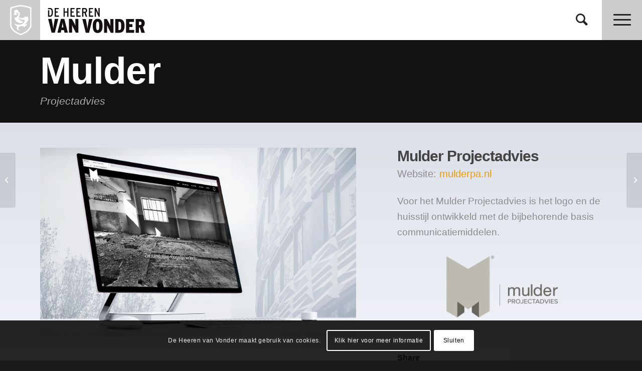

--- FILE ---
content_type: text/html; charset=UTF-8
request_url: https://dhvv.nl/portfolio-item/mulder-projectadvies/
body_size: 25755
content:
<!DOCTYPE html>
<html lang="nl-NL" class="html_stretched responsive av-preloader-disabled  html_header_top html_logo_left html_main_nav_header html_menu_right html_custom html_header_sticky html_header_shrinking_disabled html_mobile_menu_phone html_header_searchicon html_content_align_center html_header_unstick_top_disabled html_header_stretch html_av-submenu-hidden html_av-submenu-display-hover html_av-overlay-full html_av-submenu-noclone html_entry_id_8400 av-cookies-consent-show-message-bar av-cookies-cookie-consent-enabled av-cookies-can-opt-out av-cookies-user-silent-accept avia-cookie-check-browser-settings av-no-preview av-default-lightbox html_text_menu_active av-mobile-menu-switch-default">
<head>
<meta charset="UTF-8" />
<script type="text/javascript">
/* <![CDATA[ */
var gform;gform||(document.addEventListener("gform_main_scripts_loaded",function(){gform.scriptsLoaded=!0}),document.addEventListener("gform/theme/scripts_loaded",function(){gform.themeScriptsLoaded=!0}),window.addEventListener("DOMContentLoaded",function(){gform.domLoaded=!0}),gform={domLoaded:!1,scriptsLoaded:!1,themeScriptsLoaded:!1,isFormEditor:()=>"function"==typeof InitializeEditor,callIfLoaded:function(o){return!(!gform.domLoaded||!gform.scriptsLoaded||!gform.themeScriptsLoaded&&!gform.isFormEditor()||(gform.isFormEditor()&&console.warn("The use of gform.initializeOnLoaded() is deprecated in the form editor context and will be removed in Gravity Forms 3.1."),o(),0))},initializeOnLoaded:function(o){gform.callIfLoaded(o)||(document.addEventListener("gform_main_scripts_loaded",()=>{gform.scriptsLoaded=!0,gform.callIfLoaded(o)}),document.addEventListener("gform/theme/scripts_loaded",()=>{gform.themeScriptsLoaded=!0,gform.callIfLoaded(o)}),window.addEventListener("DOMContentLoaded",()=>{gform.domLoaded=!0,gform.callIfLoaded(o)}))},hooks:{action:{},filter:{}},addAction:function(o,r,e,t){gform.addHook("action",o,r,e,t)},addFilter:function(o,r,e,t){gform.addHook("filter",o,r,e,t)},doAction:function(o){gform.doHook("action",o,arguments)},applyFilters:function(o){return gform.doHook("filter",o,arguments)},removeAction:function(o,r){gform.removeHook("action",o,r)},removeFilter:function(o,r,e){gform.removeHook("filter",o,r,e)},addHook:function(o,r,e,t,n){null==gform.hooks[o][r]&&(gform.hooks[o][r]=[]);var d=gform.hooks[o][r];null==n&&(n=r+"_"+d.length),gform.hooks[o][r].push({tag:n,callable:e,priority:t=null==t?10:t})},doHook:function(r,o,e){var t;if(e=Array.prototype.slice.call(e,1),null!=gform.hooks[r][o]&&((o=gform.hooks[r][o]).sort(function(o,r){return o.priority-r.priority}),o.forEach(function(o){"function"!=typeof(t=o.callable)&&(t=window[t]),"action"==r?t.apply(null,e):e[0]=t.apply(null,e)})),"filter"==r)return e[0]},removeHook:function(o,r,t,n){var e;null!=gform.hooks[o][r]&&(e=(e=gform.hooks[o][r]).filter(function(o,r,e){return!!(null!=n&&n!=o.tag||null!=t&&t!=o.priority)}),gform.hooks[o][r]=e)}});
/* ]]> */
</script>



<!-- mobile setting -->
<meta name="viewport" content="width=device-width, initial-scale=1">

<!-- Scripts/CSS and wp_head hook -->
<meta name='robots' content='index, follow, max-image-preview:large, max-snippet:-1, max-video-preview:-1' />

				<script type='text/javascript'>

				function avia_cookie_check_sessionStorage()
				{
					//	FF throws error when all cookies blocked !!
					var sessionBlocked = false;
					try
					{
						var test = sessionStorage.getItem( 'aviaCookieRefused' ) != null;
					}
					catch(e)
					{
						sessionBlocked = true;
					}

					var aviaCookieRefused = ! sessionBlocked ? sessionStorage.getItem( 'aviaCookieRefused' ) : null;

					var html = document.getElementsByTagName('html')[0];

					/**
					 * Set a class to avoid calls to sessionStorage
					 */
					if( sessionBlocked || aviaCookieRefused )
					{
						if( html.className.indexOf('av-cookies-session-refused') < 0 )
						{
							html.className += ' av-cookies-session-refused';
						}
					}

					if( sessionBlocked || aviaCookieRefused || document.cookie.match(/aviaCookieConsent/) )
					{
						if( html.className.indexOf('av-cookies-user-silent-accept') >= 0 )
						{
							 html.className = html.className.replace(/\bav-cookies-user-silent-accept\b/g, '');
						}
					}
				}

				avia_cookie_check_sessionStorage();

			</script>
			
	<!-- This site is optimized with the Yoast SEO plugin v26.8 - https://yoast.com/product/yoast-seo-wordpress/ -->
	<title>Mulder Projectadvies - De Heeren van Vonder</title>
	<link rel="canonical" href="https://dhvv.nl/portfolio-item/mulder-projectadvies/" />
	<meta property="og:locale" content="nl_NL" />
	<meta property="og:type" content="article" />
	<meta property="og:title" content="Mulder Projectadvies - De Heeren van Vonder" />
	<meta property="og:url" content="https://dhvv.nl/portfolio-item/mulder-projectadvies/" />
	<meta property="og:site_name" content="De Heeren van Vonder" />
	<meta property="article:modified_time" content="2019-04-02T12:37:15+00:00" />
	<meta property="og:image" content="https://dhvv.nl/wp-content/uploads/2019/01/mulder_1.jpg" />
	<meta property="og:image:width" content="1160" />
	<meta property="og:image:height" content="936" />
	<meta property="og:image:type" content="image/jpeg" />
	<meta name="twitter:label1" content="Geschatte leestijd" />
	<meta name="twitter:data1" content="5 minuten" />
	<script type="application/ld+json" class="yoast-schema-graph">{"@context":"https://schema.org","@graph":[{"@type":"WebPage","@id":"https://dhvv.nl/portfolio-item/mulder-projectadvies/","url":"https://dhvv.nl/portfolio-item/mulder-projectadvies/","name":"Mulder Projectadvies - De Heeren van Vonder","isPartOf":{"@id":"https://dhvv.nl/#website"},"primaryImageOfPage":{"@id":"https://dhvv.nl/portfolio-item/mulder-projectadvies/#primaryimage"},"image":{"@id":"https://dhvv.nl/portfolio-item/mulder-projectadvies/#primaryimage"},"thumbnailUrl":"https://dhvv.nl/wp-content/uploads/2019/01/mulder_1.jpg","datePublished":"2019-01-18T09:03:16+00:00","dateModified":"2019-04-02T12:37:15+00:00","breadcrumb":{"@id":"https://dhvv.nl/portfolio-item/mulder-projectadvies/#breadcrumb"},"inLanguage":"nl-NL","potentialAction":[{"@type":"ReadAction","target":["https://dhvv.nl/portfolio-item/mulder-projectadvies/"]}]},{"@type":"ImageObject","inLanguage":"nl-NL","@id":"https://dhvv.nl/portfolio-item/mulder-projectadvies/#primaryimage","url":"https://dhvv.nl/wp-content/uploads/2019/01/mulder_1.jpg","contentUrl":"https://dhvv.nl/wp-content/uploads/2019/01/mulder_1.jpg","width":1160,"height":936},{"@type":"BreadcrumbList","@id":"https://dhvv.nl/portfolio-item/mulder-projectadvies/#breadcrumb","itemListElement":[{"@type":"ListItem","position":1,"name":"Home","item":"https://dhvv.nl/"},{"@type":"ListItem","position":2,"name":"Mulder Projectadvies"}]},{"@type":"WebSite","@id":"https://dhvv.nl/#website","url":"https://dhvv.nl/","name":"De Heeren van Vonder","description":"Reclamebureau Eindhoven","publisher":{"@id":"https://dhvv.nl/#organization"},"potentialAction":[{"@type":"SearchAction","target":{"@type":"EntryPoint","urlTemplate":"https://dhvv.nl/?s={search_term_string}"},"query-input":{"@type":"PropertyValueSpecification","valueRequired":true,"valueName":"search_term_string"}}],"inLanguage":"nl-NL"},{"@type":"Organization","@id":"https://dhvv.nl/#organization","name":"De Heeren van Vonder","url":"https://dhvv.nl/","logo":{"@type":"ImageObject","inLanguage":"nl-NL","@id":"https://dhvv.nl/#/schema/logo/image/","url":"https://dhvv.nl/wp-content/uploads/2015/04/de-heeren-van-vonder.png","contentUrl":"https://dhvv.nl/wp-content/uploads/2015/04/de-heeren-van-vonder.png","width":520,"height":520,"caption":"De Heeren van Vonder"},"image":{"@id":"https://dhvv.nl/#/schema/logo/image/"}}]}</script>
	<!-- / Yoast SEO plugin. -->


<link rel="alternate" type="application/rss+xml" title="De Heeren van Vonder &raquo; feed" href="https://dhvv.nl/feed/" />
<link rel="alternate" type="application/rss+xml" title="De Heeren van Vonder &raquo; reacties feed" href="https://dhvv.nl/comments/feed/" />
<link rel="alternate" title="oEmbed (JSON)" type="application/json+oembed" href="https://dhvv.nl/wp-json/oembed/1.0/embed?url=https%3A%2F%2Fdhvv.nl%2Fportfolio-item%2Fmulder-projectadvies%2F" />
<link rel="alternate" title="oEmbed (XML)" type="text/xml+oembed" href="https://dhvv.nl/wp-json/oembed/1.0/embed?url=https%3A%2F%2Fdhvv.nl%2Fportfolio-item%2Fmulder-projectadvies%2F&#038;format=xml" />

<!-- google webfont font replacement -->

			<script type='text/javascript'>

				(function() {

					/*	check if webfonts are disabled by user setting via cookie - or user must opt in.	*/
					var html = document.getElementsByTagName('html')[0];
					var cookie_check = html.className.indexOf('av-cookies-needs-opt-in') >= 0 || html.className.indexOf('av-cookies-can-opt-out') >= 0;
					var allow_continue = true;
					var silent_accept_cookie = html.className.indexOf('av-cookies-user-silent-accept') >= 0;

					if( cookie_check && ! silent_accept_cookie )
					{
						if( ! document.cookie.match(/aviaCookieConsent/) || html.className.indexOf('av-cookies-session-refused') >= 0 )
						{
							allow_continue = false;
						}
						else
						{
							if( ! document.cookie.match(/aviaPrivacyRefuseCookiesHideBar/) )
							{
								allow_continue = false;
							}
							else if( ! document.cookie.match(/aviaPrivacyEssentialCookiesEnabled/) )
							{
								allow_continue = false;
							}
							else if( document.cookie.match(/aviaPrivacyGoogleWebfontsDisabled/) )
							{
								allow_continue = false;
							}
						}
					}

					if( allow_continue )
					{
						var f = document.createElement('link');

						f.type 	= 'text/css';
						f.rel 	= 'stylesheet';
						f.href 	= 'https://fonts.googleapis.com/css?family=Roboto:100,400,700&display=auto';
						f.id 	= 'avia-google-webfont';

						document.getElementsByTagName('head')[0].appendChild(f);
					}
				})();

			</script>
			<style id='wp-img-auto-sizes-contain-inline-css' type='text/css'>
img:is([sizes=auto i],[sizes^="auto," i]){contain-intrinsic-size:3000px 1500px}
/*# sourceURL=wp-img-auto-sizes-contain-inline-css */
</style>
<link rel='stylesheet' id='sdm-styles-css' href='https://dhvv.nl/wp-content/plugins/simple-download-monitor/css/sdm_wp_styles.css?ver=6.9' type='text/css' media='all' />
<style id='wp-block-library-inline-css' type='text/css'>
:root{--wp-block-synced-color:#7a00df;--wp-block-synced-color--rgb:122,0,223;--wp-bound-block-color:var(--wp-block-synced-color);--wp-editor-canvas-background:#ddd;--wp-admin-theme-color:#007cba;--wp-admin-theme-color--rgb:0,124,186;--wp-admin-theme-color-darker-10:#006ba1;--wp-admin-theme-color-darker-10--rgb:0,107,160.5;--wp-admin-theme-color-darker-20:#005a87;--wp-admin-theme-color-darker-20--rgb:0,90,135;--wp-admin-border-width-focus:2px}@media (min-resolution:192dpi){:root{--wp-admin-border-width-focus:1.5px}}.wp-element-button{cursor:pointer}:root .has-very-light-gray-background-color{background-color:#eee}:root .has-very-dark-gray-background-color{background-color:#313131}:root .has-very-light-gray-color{color:#eee}:root .has-very-dark-gray-color{color:#313131}:root .has-vivid-green-cyan-to-vivid-cyan-blue-gradient-background{background:linear-gradient(135deg,#00d084,#0693e3)}:root .has-purple-crush-gradient-background{background:linear-gradient(135deg,#34e2e4,#4721fb 50%,#ab1dfe)}:root .has-hazy-dawn-gradient-background{background:linear-gradient(135deg,#faaca8,#dad0ec)}:root .has-subdued-olive-gradient-background{background:linear-gradient(135deg,#fafae1,#67a671)}:root .has-atomic-cream-gradient-background{background:linear-gradient(135deg,#fdd79a,#004a59)}:root .has-nightshade-gradient-background{background:linear-gradient(135deg,#330968,#31cdcf)}:root .has-midnight-gradient-background{background:linear-gradient(135deg,#020381,#2874fc)}:root{--wp--preset--font-size--normal:16px;--wp--preset--font-size--huge:42px}.has-regular-font-size{font-size:1em}.has-larger-font-size{font-size:2.625em}.has-normal-font-size{font-size:var(--wp--preset--font-size--normal)}.has-huge-font-size{font-size:var(--wp--preset--font-size--huge)}.has-text-align-center{text-align:center}.has-text-align-left{text-align:left}.has-text-align-right{text-align:right}.has-fit-text{white-space:nowrap!important}#end-resizable-editor-section{display:none}.aligncenter{clear:both}.items-justified-left{justify-content:flex-start}.items-justified-center{justify-content:center}.items-justified-right{justify-content:flex-end}.items-justified-space-between{justify-content:space-between}.screen-reader-text{border:0;clip-path:inset(50%);height:1px;margin:-1px;overflow:hidden;padding:0;position:absolute;width:1px;word-wrap:normal!important}.screen-reader-text:focus{background-color:#ddd;clip-path:none;color:#444;display:block;font-size:1em;height:auto;left:5px;line-height:normal;padding:15px 23px 14px;text-decoration:none;top:5px;width:auto;z-index:100000}html :where(.has-border-color){border-style:solid}html :where([style*=border-top-color]){border-top-style:solid}html :where([style*=border-right-color]){border-right-style:solid}html :where([style*=border-bottom-color]){border-bottom-style:solid}html :where([style*=border-left-color]){border-left-style:solid}html :where([style*=border-width]){border-style:solid}html :where([style*=border-top-width]){border-top-style:solid}html :where([style*=border-right-width]){border-right-style:solid}html :where([style*=border-bottom-width]){border-bottom-style:solid}html :where([style*=border-left-width]){border-left-style:solid}html :where(img[class*=wp-image-]){height:auto;max-width:100%}:where(figure){margin:0 0 1em}html :where(.is-position-sticky){--wp-admin--admin-bar--position-offset:var(--wp-admin--admin-bar--height,0px)}@media screen and (max-width:600px){html :where(.is-position-sticky){--wp-admin--admin-bar--position-offset:0px}}

/*# sourceURL=wp-block-library-inline-css */
</style><style id='global-styles-inline-css' type='text/css'>
:root{--wp--preset--aspect-ratio--square: 1;--wp--preset--aspect-ratio--4-3: 4/3;--wp--preset--aspect-ratio--3-4: 3/4;--wp--preset--aspect-ratio--3-2: 3/2;--wp--preset--aspect-ratio--2-3: 2/3;--wp--preset--aspect-ratio--16-9: 16/9;--wp--preset--aspect-ratio--9-16: 9/16;--wp--preset--color--black: #000000;--wp--preset--color--cyan-bluish-gray: #abb8c3;--wp--preset--color--white: #ffffff;--wp--preset--color--pale-pink: #f78da7;--wp--preset--color--vivid-red: #cf2e2e;--wp--preset--color--luminous-vivid-orange: #ff6900;--wp--preset--color--luminous-vivid-amber: #fcb900;--wp--preset--color--light-green-cyan: #7bdcb5;--wp--preset--color--vivid-green-cyan: #00d084;--wp--preset--color--pale-cyan-blue: #8ed1fc;--wp--preset--color--vivid-cyan-blue: #0693e3;--wp--preset--color--vivid-purple: #9b51e0;--wp--preset--color--metallic-red: #b02b2c;--wp--preset--color--maximum-yellow-red: #edae44;--wp--preset--color--yellow-sun: #eeee22;--wp--preset--color--palm-leaf: #83a846;--wp--preset--color--aero: #7bb0e7;--wp--preset--color--old-lavender: #745f7e;--wp--preset--color--steel-teal: #5f8789;--wp--preset--color--raspberry-pink: #d65799;--wp--preset--color--medium-turquoise: #4ecac2;--wp--preset--gradient--vivid-cyan-blue-to-vivid-purple: linear-gradient(135deg,rgb(6,147,227) 0%,rgb(155,81,224) 100%);--wp--preset--gradient--light-green-cyan-to-vivid-green-cyan: linear-gradient(135deg,rgb(122,220,180) 0%,rgb(0,208,130) 100%);--wp--preset--gradient--luminous-vivid-amber-to-luminous-vivid-orange: linear-gradient(135deg,rgb(252,185,0) 0%,rgb(255,105,0) 100%);--wp--preset--gradient--luminous-vivid-orange-to-vivid-red: linear-gradient(135deg,rgb(255,105,0) 0%,rgb(207,46,46) 100%);--wp--preset--gradient--very-light-gray-to-cyan-bluish-gray: linear-gradient(135deg,rgb(238,238,238) 0%,rgb(169,184,195) 100%);--wp--preset--gradient--cool-to-warm-spectrum: linear-gradient(135deg,rgb(74,234,220) 0%,rgb(151,120,209) 20%,rgb(207,42,186) 40%,rgb(238,44,130) 60%,rgb(251,105,98) 80%,rgb(254,248,76) 100%);--wp--preset--gradient--blush-light-purple: linear-gradient(135deg,rgb(255,206,236) 0%,rgb(152,150,240) 100%);--wp--preset--gradient--blush-bordeaux: linear-gradient(135deg,rgb(254,205,165) 0%,rgb(254,45,45) 50%,rgb(107,0,62) 100%);--wp--preset--gradient--luminous-dusk: linear-gradient(135deg,rgb(255,203,112) 0%,rgb(199,81,192) 50%,rgb(65,88,208) 100%);--wp--preset--gradient--pale-ocean: linear-gradient(135deg,rgb(255,245,203) 0%,rgb(182,227,212) 50%,rgb(51,167,181) 100%);--wp--preset--gradient--electric-grass: linear-gradient(135deg,rgb(202,248,128) 0%,rgb(113,206,126) 100%);--wp--preset--gradient--midnight: linear-gradient(135deg,rgb(2,3,129) 0%,rgb(40,116,252) 100%);--wp--preset--font-size--small: 1rem;--wp--preset--font-size--medium: 1.125rem;--wp--preset--font-size--large: 1.75rem;--wp--preset--font-size--x-large: clamp(1.75rem, 3vw, 2.25rem);--wp--preset--spacing--20: 0.44rem;--wp--preset--spacing--30: 0.67rem;--wp--preset--spacing--40: 1rem;--wp--preset--spacing--50: 1.5rem;--wp--preset--spacing--60: 2.25rem;--wp--preset--spacing--70: 3.38rem;--wp--preset--spacing--80: 5.06rem;--wp--preset--shadow--natural: 6px 6px 9px rgba(0, 0, 0, 0.2);--wp--preset--shadow--deep: 12px 12px 50px rgba(0, 0, 0, 0.4);--wp--preset--shadow--sharp: 6px 6px 0px rgba(0, 0, 0, 0.2);--wp--preset--shadow--outlined: 6px 6px 0px -3px rgb(255, 255, 255), 6px 6px rgb(0, 0, 0);--wp--preset--shadow--crisp: 6px 6px 0px rgb(0, 0, 0);}:root { --wp--style--global--content-size: 800px;--wp--style--global--wide-size: 1130px; }:where(body) { margin: 0; }.wp-site-blocks > .alignleft { float: left; margin-right: 2em; }.wp-site-blocks > .alignright { float: right; margin-left: 2em; }.wp-site-blocks > .aligncenter { justify-content: center; margin-left: auto; margin-right: auto; }:where(.is-layout-flex){gap: 0.5em;}:where(.is-layout-grid){gap: 0.5em;}.is-layout-flow > .alignleft{float: left;margin-inline-start: 0;margin-inline-end: 2em;}.is-layout-flow > .alignright{float: right;margin-inline-start: 2em;margin-inline-end: 0;}.is-layout-flow > .aligncenter{margin-left: auto !important;margin-right: auto !important;}.is-layout-constrained > .alignleft{float: left;margin-inline-start: 0;margin-inline-end: 2em;}.is-layout-constrained > .alignright{float: right;margin-inline-start: 2em;margin-inline-end: 0;}.is-layout-constrained > .aligncenter{margin-left: auto !important;margin-right: auto !important;}.is-layout-constrained > :where(:not(.alignleft):not(.alignright):not(.alignfull)){max-width: var(--wp--style--global--content-size);margin-left: auto !important;margin-right: auto !important;}.is-layout-constrained > .alignwide{max-width: var(--wp--style--global--wide-size);}body .is-layout-flex{display: flex;}.is-layout-flex{flex-wrap: wrap;align-items: center;}.is-layout-flex > :is(*, div){margin: 0;}body .is-layout-grid{display: grid;}.is-layout-grid > :is(*, div){margin: 0;}body{padding-top: 0px;padding-right: 0px;padding-bottom: 0px;padding-left: 0px;}a:where(:not(.wp-element-button)){text-decoration: underline;}:root :where(.wp-element-button, .wp-block-button__link){background-color: #32373c;border-width: 0;color: #fff;font-family: inherit;font-size: inherit;font-style: inherit;font-weight: inherit;letter-spacing: inherit;line-height: inherit;padding-top: calc(0.667em + 2px);padding-right: calc(1.333em + 2px);padding-bottom: calc(0.667em + 2px);padding-left: calc(1.333em + 2px);text-decoration: none;text-transform: inherit;}.has-black-color{color: var(--wp--preset--color--black) !important;}.has-cyan-bluish-gray-color{color: var(--wp--preset--color--cyan-bluish-gray) !important;}.has-white-color{color: var(--wp--preset--color--white) !important;}.has-pale-pink-color{color: var(--wp--preset--color--pale-pink) !important;}.has-vivid-red-color{color: var(--wp--preset--color--vivid-red) !important;}.has-luminous-vivid-orange-color{color: var(--wp--preset--color--luminous-vivid-orange) !important;}.has-luminous-vivid-amber-color{color: var(--wp--preset--color--luminous-vivid-amber) !important;}.has-light-green-cyan-color{color: var(--wp--preset--color--light-green-cyan) !important;}.has-vivid-green-cyan-color{color: var(--wp--preset--color--vivid-green-cyan) !important;}.has-pale-cyan-blue-color{color: var(--wp--preset--color--pale-cyan-blue) !important;}.has-vivid-cyan-blue-color{color: var(--wp--preset--color--vivid-cyan-blue) !important;}.has-vivid-purple-color{color: var(--wp--preset--color--vivid-purple) !important;}.has-metallic-red-color{color: var(--wp--preset--color--metallic-red) !important;}.has-maximum-yellow-red-color{color: var(--wp--preset--color--maximum-yellow-red) !important;}.has-yellow-sun-color{color: var(--wp--preset--color--yellow-sun) !important;}.has-palm-leaf-color{color: var(--wp--preset--color--palm-leaf) !important;}.has-aero-color{color: var(--wp--preset--color--aero) !important;}.has-old-lavender-color{color: var(--wp--preset--color--old-lavender) !important;}.has-steel-teal-color{color: var(--wp--preset--color--steel-teal) !important;}.has-raspberry-pink-color{color: var(--wp--preset--color--raspberry-pink) !important;}.has-medium-turquoise-color{color: var(--wp--preset--color--medium-turquoise) !important;}.has-black-background-color{background-color: var(--wp--preset--color--black) !important;}.has-cyan-bluish-gray-background-color{background-color: var(--wp--preset--color--cyan-bluish-gray) !important;}.has-white-background-color{background-color: var(--wp--preset--color--white) !important;}.has-pale-pink-background-color{background-color: var(--wp--preset--color--pale-pink) !important;}.has-vivid-red-background-color{background-color: var(--wp--preset--color--vivid-red) !important;}.has-luminous-vivid-orange-background-color{background-color: var(--wp--preset--color--luminous-vivid-orange) !important;}.has-luminous-vivid-amber-background-color{background-color: var(--wp--preset--color--luminous-vivid-amber) !important;}.has-light-green-cyan-background-color{background-color: var(--wp--preset--color--light-green-cyan) !important;}.has-vivid-green-cyan-background-color{background-color: var(--wp--preset--color--vivid-green-cyan) !important;}.has-pale-cyan-blue-background-color{background-color: var(--wp--preset--color--pale-cyan-blue) !important;}.has-vivid-cyan-blue-background-color{background-color: var(--wp--preset--color--vivid-cyan-blue) !important;}.has-vivid-purple-background-color{background-color: var(--wp--preset--color--vivid-purple) !important;}.has-metallic-red-background-color{background-color: var(--wp--preset--color--metallic-red) !important;}.has-maximum-yellow-red-background-color{background-color: var(--wp--preset--color--maximum-yellow-red) !important;}.has-yellow-sun-background-color{background-color: var(--wp--preset--color--yellow-sun) !important;}.has-palm-leaf-background-color{background-color: var(--wp--preset--color--palm-leaf) !important;}.has-aero-background-color{background-color: var(--wp--preset--color--aero) !important;}.has-old-lavender-background-color{background-color: var(--wp--preset--color--old-lavender) !important;}.has-steel-teal-background-color{background-color: var(--wp--preset--color--steel-teal) !important;}.has-raspberry-pink-background-color{background-color: var(--wp--preset--color--raspberry-pink) !important;}.has-medium-turquoise-background-color{background-color: var(--wp--preset--color--medium-turquoise) !important;}.has-black-border-color{border-color: var(--wp--preset--color--black) !important;}.has-cyan-bluish-gray-border-color{border-color: var(--wp--preset--color--cyan-bluish-gray) !important;}.has-white-border-color{border-color: var(--wp--preset--color--white) !important;}.has-pale-pink-border-color{border-color: var(--wp--preset--color--pale-pink) !important;}.has-vivid-red-border-color{border-color: var(--wp--preset--color--vivid-red) !important;}.has-luminous-vivid-orange-border-color{border-color: var(--wp--preset--color--luminous-vivid-orange) !important;}.has-luminous-vivid-amber-border-color{border-color: var(--wp--preset--color--luminous-vivid-amber) !important;}.has-light-green-cyan-border-color{border-color: var(--wp--preset--color--light-green-cyan) !important;}.has-vivid-green-cyan-border-color{border-color: var(--wp--preset--color--vivid-green-cyan) !important;}.has-pale-cyan-blue-border-color{border-color: var(--wp--preset--color--pale-cyan-blue) !important;}.has-vivid-cyan-blue-border-color{border-color: var(--wp--preset--color--vivid-cyan-blue) !important;}.has-vivid-purple-border-color{border-color: var(--wp--preset--color--vivid-purple) !important;}.has-metallic-red-border-color{border-color: var(--wp--preset--color--metallic-red) !important;}.has-maximum-yellow-red-border-color{border-color: var(--wp--preset--color--maximum-yellow-red) !important;}.has-yellow-sun-border-color{border-color: var(--wp--preset--color--yellow-sun) !important;}.has-palm-leaf-border-color{border-color: var(--wp--preset--color--palm-leaf) !important;}.has-aero-border-color{border-color: var(--wp--preset--color--aero) !important;}.has-old-lavender-border-color{border-color: var(--wp--preset--color--old-lavender) !important;}.has-steel-teal-border-color{border-color: var(--wp--preset--color--steel-teal) !important;}.has-raspberry-pink-border-color{border-color: var(--wp--preset--color--raspberry-pink) !important;}.has-medium-turquoise-border-color{border-color: var(--wp--preset--color--medium-turquoise) !important;}.has-vivid-cyan-blue-to-vivid-purple-gradient-background{background: var(--wp--preset--gradient--vivid-cyan-blue-to-vivid-purple) !important;}.has-light-green-cyan-to-vivid-green-cyan-gradient-background{background: var(--wp--preset--gradient--light-green-cyan-to-vivid-green-cyan) !important;}.has-luminous-vivid-amber-to-luminous-vivid-orange-gradient-background{background: var(--wp--preset--gradient--luminous-vivid-amber-to-luminous-vivid-orange) !important;}.has-luminous-vivid-orange-to-vivid-red-gradient-background{background: var(--wp--preset--gradient--luminous-vivid-orange-to-vivid-red) !important;}.has-very-light-gray-to-cyan-bluish-gray-gradient-background{background: var(--wp--preset--gradient--very-light-gray-to-cyan-bluish-gray) !important;}.has-cool-to-warm-spectrum-gradient-background{background: var(--wp--preset--gradient--cool-to-warm-spectrum) !important;}.has-blush-light-purple-gradient-background{background: var(--wp--preset--gradient--blush-light-purple) !important;}.has-blush-bordeaux-gradient-background{background: var(--wp--preset--gradient--blush-bordeaux) !important;}.has-luminous-dusk-gradient-background{background: var(--wp--preset--gradient--luminous-dusk) !important;}.has-pale-ocean-gradient-background{background: var(--wp--preset--gradient--pale-ocean) !important;}.has-electric-grass-gradient-background{background: var(--wp--preset--gradient--electric-grass) !important;}.has-midnight-gradient-background{background: var(--wp--preset--gradient--midnight) !important;}.has-small-font-size{font-size: var(--wp--preset--font-size--small) !important;}.has-medium-font-size{font-size: var(--wp--preset--font-size--medium) !important;}.has-large-font-size{font-size: var(--wp--preset--font-size--large) !important;}.has-x-large-font-size{font-size: var(--wp--preset--font-size--x-large) !important;}
/*# sourceURL=global-styles-inline-css */
</style>

<link rel='stylesheet' id='avia-merged-styles-css' href='https://dhvv.nl/wp-content/uploads/dynamic_avia/avia-merged-styles-ecf00d613ea3ee5dbf16944bd7a4d2a9---69709e5710c31.css' type='text/css' media='all' />
<link rel='stylesheet' id='avia-single-post-8400-css' href='https://dhvv.nl/wp-content/uploads/dynamic_avia/avia_posts_css/post-8400.css?ver=ver-1769070788' type='text/css' media='all' />
<script type="text/javascript" src="https://dhvv.nl/wp-includes/js/jquery/jquery.min.js?ver=3.7.1" id="jquery-core-js"></script>
<script type="text/javascript" id="sdm-scripts-js-extra">
/* <![CDATA[ */
var sdm_ajax_script = {"ajaxurl":"https://dhvv.nl/wp-admin/admin-ajax.php"};
//# sourceURL=sdm-scripts-js-extra
/* ]]> */
</script>
<script type="text/javascript" src="https://dhvv.nl/wp-content/plugins/simple-download-monitor/js/sdm_wp_scripts.js?ver=6.9" id="sdm-scripts-js"></script>
<script type="text/javascript" src="https://dhvv.nl/wp-content/themes/dhvv/script.js?ver=0.2" id="dhvv-js"></script>
<script type="text/javascript" src="https://dhvv.nl/wp-content/uploads/dynamic_avia/avia-head-scripts-b08126a0639d4748b54f89473acd46af---69709e57be289.js" id="avia-head-scripts-js"></script>
<link rel="https://api.w.org/" href="https://dhvv.nl/wp-json/" /><link rel="alternate" title="JSON" type="application/json" href="https://dhvv.nl/wp-json/wp/v2/portfolio/8400" /><link rel="EditURI" type="application/rsd+xml" title="RSD" href="https://dhvv.nl/xmlrpc.php?rsd" />
<meta name="generator" content="WordPress 6.9" />
<link rel='shortlink' href='https://dhvv.nl/?p=8400' />
<link rel="profile" href="https://gmpg.org/xfn/11" />
<link rel="alternate" type="application/rss+xml" title="De Heeren van Vonder RSS2 Feed" href="https://dhvv.nl/feed/" />
<link rel="pingback" href="https://dhvv.nl/xmlrpc.php" />

<style type='text/css' media='screen'>
 #top #header_main > .container, #top #header_main > .container .main_menu  .av-main-nav > li > a, #top #header_main #menu-item-shop .cart_dropdown_link{ height:80px; line-height: 80px; }
 .html_top_nav_header .av-logo-container{ height:80px;  }
 .html_header_top.html_header_sticky #top #wrap_all #main{ padding-top:80px; } 
</style>
<!--[if lt IE 9]><script src="https://dhvv.nl/wp-content/themes/enfold/js/html5shiv.js"></script><![endif]-->


<!-- To speed up the rendering and to display the site as fast as possible to the user we include some styles and scripts for above the fold content inline -->
<script type="text/javascript">'use strict';var avia_is_mobile=!1;if(/Android|webOS|iPhone|iPad|iPod|BlackBerry|IEMobile|Opera Mini/i.test(navigator.userAgent)&&'ontouchstart' in document.documentElement){avia_is_mobile=!0;document.documentElement.className+=' avia_mobile '}
else{document.documentElement.className+=' avia_desktop '};document.documentElement.className+=' js_active ';(function(){var e=['-webkit-','-moz-','-ms-',''],n='',o=!1,a=!1;for(var t in e){if(e[t]+'transform' in document.documentElement.style){o=!0;n=e[t]+'transform'};if(e[t]+'perspective' in document.documentElement.style){a=!0}};if(o){document.documentElement.className+=' avia_transform '};if(a){document.documentElement.className+=' avia_transform3d '};if(typeof document.getElementsByClassName=='function'&&typeof document.documentElement.getBoundingClientRect=='function'&&avia_is_mobile==!1){if(n&&window.innerHeight>0){setTimeout(function(){var e=0,o={},a=0,t=document.getElementsByClassName('av-parallax'),i=window.pageYOffset||document.documentElement.scrollTop;for(e=0;e<t.length;e++){t[e].style.top='0px';o=t[e].getBoundingClientRect();a=Math.ceil((window.innerHeight+i-o.top)*0.3);t[e].style[n]='translate(0px, '+a+'px)';t[e].style.top='auto';t[e].className+=' enabled-parallax '}},50)}}})();</script><link rel="icon" href="https://dhvv.nl/wp-content/uploads/2018/12/cropped-favicon-350x350.png" sizes="32x32" />
<link rel="icon" href="https://dhvv.nl/wp-content/uploads/2018/12/cropped-favicon-350x350.png" sizes="192x192" />
<link rel="apple-touch-icon" href="https://dhvv.nl/wp-content/uploads/2018/12/cropped-favicon-350x350.png" />
<meta name="msapplication-TileImage" content="https://dhvv.nl/wp-content/uploads/2018/12/cropped-favicon-350x350.png" />
<style type="text/css">
		@font-face {font-family: 'entypo-fontello'; font-weight: normal; font-style: normal; font-display: auto;
		src: url('https://dhvv.nl/wp-content/themes/enfold/config-templatebuilder/avia-template-builder/assets/fonts/entypo-fontello.woff2') format('woff2'),
		url('https://dhvv.nl/wp-content/themes/enfold/config-templatebuilder/avia-template-builder/assets/fonts/entypo-fontello.woff') format('woff'),
		url('https://dhvv.nl/wp-content/themes/enfold/config-templatebuilder/avia-template-builder/assets/fonts/entypo-fontello.ttf') format('truetype'),
		url('https://dhvv.nl/wp-content/themes/enfold/config-templatebuilder/avia-template-builder/assets/fonts/entypo-fontello.svg#entypo-fontello') format('svg'),
		url('https://dhvv.nl/wp-content/themes/enfold/config-templatebuilder/avia-template-builder/assets/fonts/entypo-fontello.eot'),
		url('https://dhvv.nl/wp-content/themes/enfold/config-templatebuilder/avia-template-builder/assets/fonts/entypo-fontello.eot?#iefix') format('embedded-opentype');
		} #top .avia-font-entypo-fontello, body .avia-font-entypo-fontello, html body [data-av_iconfont='entypo-fontello']:before{ font-family: 'entypo-fontello'; }
		</style>

<!--
Debugging Info for Theme support: 

Theme: Enfold
Version: 5.7.1
Installed: enfold
AviaFramework Version: 5.6
AviaBuilder Version: 5.3
aviaElementManager Version: 1.0.1
- - - - - - - - - - -
ChildTheme: De Heeren van Vonder
ChildTheme Version: 1.0
ChildTheme Installed: enfold

- - - - - - - - - - -
ML:128-PU:30-PLA:13
WP:6.9
Compress: CSS:all theme files - JS:all theme files
Updates: disabled
PLAu:12
-->
<link rel='stylesheet' id='gform_basic-css' href='https://dhvv.nl/wp-content/plugins/gravityforms/assets/css/dist/basic.min.css?ver=2.9.25' type='text/css' media='all' />
<link rel='stylesheet' id='gform_theme_components-css' href='https://dhvv.nl/wp-content/plugins/gravityforms/assets/css/dist/theme-components.min.css?ver=2.9.25' type='text/css' media='all' />
<link rel='stylesheet' id='gform_theme-css' href='https://dhvv.nl/wp-content/plugins/gravityforms/assets/css/dist/theme.min.css?ver=2.9.25' type='text/css' media='all' />
</head>

<body id="top" class="wp-singular portfolio-template-default single single-portfolio postid-8400 wp-theme-enfold wp-child-theme-dhvv stretched rtl_columns av-curtain-numeric arial-websave arial  mulder-projectadvies avia-responsive-images-support">

	
	<div id='wrap_all'>

	
<header id='header' class='all_colors header_color light_bg_color  av_header_top av_logo_left av_main_nav_header av_menu_right av_custom av_header_sticky av_header_shrinking_disabled av_header_stretch av_mobile_menu_phone av_header_searchicon av_header_unstick_top_disabled av_bottom_nav_disabled  av_header_border_disabled' data-av_shrink_factor='50'>

		<div  id='header_main' class='container_wrap container_wrap_logo'>

        <div class='container av-logo-container'><div class='inner-container'><span class='logo avia-svg-logo'><a href='https://dhvv.nl/' class='av-contains-svg' aria-label='De Heeren van Vonder' ><svg xmlns="http://www.w3.org/2000/svg" xmlns:xlink="http://www.w3.org/1999/xlink" id="Laag_2" x="0px" y="0px" viewBox="0 0 750.55 175" style="enable-background:new 0 0 750.55 175;" xml:space="preserve" preserveAspectRatio="xMinYMid meet"> <style type="text/css"> .st0{fill:#FFFFFF;} .st1{fill:#140F11;} </style> <g> <path class="st0" d="M136.95,32.61v83.45c0,0-7.65,16-17.2,23.05c-9.53,7.04-28.99,14.86-28.99,14.86s-19.44-7.82-28.98-14.86 c-9.54-7.05-17.2-23.05-17.2-23.05V32.61c0,0,29.72-10.28,46.17-10.28C107.24,22.32,136.95,32.61,136.95,32.61z M90.77,27.76 c-14.68,0-41.19,9.39-41.19,9.39v76.13c0,0,6.83,14.6,15.34,21.03c8.51,6.43,25.85,13.56,25.85,13.56s17.35-7.13,25.86-13.56 c8.51-6.43,15.34-21.03,15.34-21.03V37.15C131.97,37.15,105.46,27.76,90.77,27.76z"></path> <path class="st0" d="M123.55,84.74c0.36-4.18-0.29-5.39-0.89-8.06c-0.33-1-0.7-2.02-1.12-3.07l0,0.01 c-0.01-0.06-0.04-0.11-0.06-0.17c-0.1-0.24-0.2-0.49-0.31-0.74c-0.92-1.79-2.2-1.12-2.85-0.57c-0.12,0.11-0.24,0.23-0.36,0.34 c-0.04,0.04-0.07,0.07-0.07,0.07l-0.01-0.01c-1.02,0.88-2.18,1.68-3.45,2.39c-0.04-0.09-0.08-0.17-0.12-0.26 c-0.42-0.73-0.87-1.48-1.37-2.24v0c-0.02-0.04-0.05-0.07-0.08-0.11c-0.11-0.18-0.24-0.36-0.37-0.54c-1.03-1.25-1.95-0.45-2.39,0.13 c-0.08,0.11-0.16,0.23-0.24,0.35c-0.03,0.04-0.04,0.07-0.04,0.07l0-0.01c-1.86,2.48-4.64,4.64-8.41,6.32 c-2.36,0.18-4.82,0.16-7.35-0.11c-4.69-0.49-9.02-1.73-12.76-3.5c5.64-7.11,7.09-16.09,3.04-21.14c-1.56-1.96-3.74-3.05-6.23-3.37 c0.29-1.64,0.89-3.46,2.03-5.21c0,0,1.25-1.82,0.17-1.71c-3.42-0.06-5.7,0.47-7.45,1.3c-0.63-2.02,0.31-3.6-0.54-3.9 c-2.38-0.83-4.2,2.83-6.03,4.67c-0.79,0.8-3.8,0.56-3.8,0.56c-2.92-0.71,0.47,7.18,0.47,7.18c0.47,0.68,0.73,1.27,0.87,1.8 c-2.59,2.36-4.42,5.3-5.36,8.34c0.04,0.45,0.14,0.88,0.32,1.26c2.23-2.33,4.66-4.26,7.12-2.97c-2.48,0.76-3.99,2.94-4.82,4.74 c0.4,0.12,0.86,0.22,1.37,0.28c1.13-0.61,2.49-1.13,4-1.47c2.78-0.63,5.37-0.51,7,0.18c0.52-0.86,0.92-1.74,1.16-2.61 c0.27-0.99,0.59-2.85-0.4-4.2c-0.47-0.64-1.11-0.98-1.73-1.16c0.17,1.1-0.25,2.12-1.1,2.45c-1.03,0.4-2.29-0.37-2.81-1.71 c-0.52-1.35-0.11-2.76,0.92-3.17c0.43-0.17,0.9-0.12,1.34,0.08c-0.11,0-0.21,0-0.31,0.04c-0.5,0.2-0.7,0.89-0.45,1.55 c0.26,0.66,0.87,1.04,1.38,0.84c0.5-0.2,0.7-0.88,0.45-1.54l0,0c1.01-0.23,2-0.32,2.94-0.27c1.34,0.09,3.18,0.51,4.35,2.1 c1.5,2.06,1.04,4.9,0.62,6.41c-0.72,2.59-2.3,5.23-4.43,7.47c0,0.05,0,0.1,0,0.15c-0.03,0.03-0.05,0.05-0.07,0.07 c-0.03-0.01-0.06-0.02-0.1-0.03c-0.4,0.41-0.82,0.82-1.26,1.2c-3.26,2.83-7.14,4.42-10.4,4.26c-0.67,4.87,2.3,11.35,7.66,15.94 c3.03,3.06,7.4,5.42,12.11,6.53c9.2,2.17,16.42-0.89,18.11-5.24c-0.34-0.06-0.68-0.12-1.03-0.21c-9.96-2.34-18.16-9.42-20.44-17.64 l0.19-0.52c0.13-0.14,0.26-0.29,0.38-0.43c3.25,5.84,11.06,10.14,20.32,10.49c1.94,0.08,3.83-0.03,5.64-0.29 c0.5,1.5,0.74,3.06,0.69,4.67c-0.35,9.99-11.97,17.66-25.96,17.13c-7.16-0.27-13.55-2.64-18.04-6.22 c0.78,5.7,5.53,10.92,12.44,14.29c0.03-0.04,0.07-0.06,0.1-0.1c-1.8,1.96-2.87,4.21-2.92,6.57c-0.14,6.46,7.45,11.14,16.96,10.46 c0.61-0.04,1.21-0.11,1.8-0.19c-6.91-0.03-12.19-3.63-12.09-8.47c0.11-5.2,6.41-9.86,14.06-10.41c7.13-0.51,12.91,2.73,13.59,7.37 c0.07-0.4,0.11-0.81,0.11-1.23c0.03-1.17-0.2-2.27-0.65-3.3c0.01,0.01,0.02,0.03,0.02,0.05c6.6-3.01,11.36-7.91,12.26-13.21 c-3.8,2.18-7.83,3.03-11.11,3.05l-0.03,0l0,0c0,0-0.01,0-0.02,0c0.02,0,0.03-0.02,0.04-0.02 C108.4,106.13,121.25,97.41,123.55,84.74z"></path> </g> <g> <g> <path class="st1" d="M239.36,142.72h-14.31l-14.99-59.98h15.25l3.16,17.56c1.46,7.89,3.26,19.2,3.86,25.28 c0.51-6.08,2.32-17.39,3.68-25.28l3.09-17.56h15.16L239.36,142.72z"></path> <path class="st1" d="M281.36,142.72l-2.24-11.14h-11.83l-2.13,11.14h-14.74l15.5-59.98h14.73l15.43,59.98H281.36z M276.38,117.96 c-1.37-7.89-2.65-14.4-3.26-19.88c-0.5,5.48-1.71,11.99-3.17,19.97l-0.34,1.87h7.12L276.38,117.96z"></path> <path class="st1" d="M330.7,142.72l-8.83-17.23c-3.34-6.51-6.51-13.02-7.71-16.45c0.34,3.43,0.43,11.05,0.43,16.71v16.96h-13.45 V82.74h12.5l7.62,13.71c3.43,6.16,6.86,13.53,7.97,16.8c-0.34-3.26-0.51-11.57-0.51-17.06V82.74h13.45v59.98H330.7z"></path> </g> <g> <g> <path class="st1" d="M388.51,143.19h-14.31L359.2,83.2h15.25l3.17,17.57c1.46,7.88,3.26,19.18,3.86,25.27 c0.51-6.09,2.3-17.39,3.68-25.27l3.08-17.57h15.17L388.51,143.19z"></path> <path class="st1" d="M425.94,144.13c-13.45,0-21.34-9.69-21.34-30.85c0-21.17,8.06-31.03,21.52-31.03 c13.45,0,21.42,9.77,21.42,30.85C447.54,134.28,439.48,144.13,425.94,144.13z M426.03,94.61c-4.55,0-6.69,4.03-6.69,18.5 c0,14.48,2.31,18.68,6.78,18.68c4.45,0,6.68-4.03,6.68-18.51C432.8,98.8,430.49,94.61,426.03,94.61z"></path> <path class="st1" d="M483.35,143.19l-8.83-17.22c-3.34-6.52-6.51-13.03-7.7-16.46c0.34,3.43,0.42,11.06,0.42,16.72v16.97h-13.44 V83.2h12.5l7.62,13.71c3.42,6.18,6.86,13.54,7.97,16.8c-0.35-3.26-0.52-11.57-0.52-17.06V83.2h13.45v59.98H483.35z"></path> <path class="st1" d="M518.91,143.19H502.8V83.2h17.39c15.51,0,23.13,9.08,23.13,29.56C543.33,134.37,535.19,143.19,518.91,143.19 z M519.68,95.12h-2.58v36.25h2.24c6.69,0,9.34-3.17,9.34-18.34C528.68,98.37,526.37,95.12,519.68,95.12z"></path> <path class="st1" d="M549.76,143.19V83.2h35.13v12.26h-20.91v10.28h13.62v12.17h-13.62v13.02h21.52v12.26H549.76z"></path> <path class="st1" d="M616.93,143.19l-7.03-22.97h-3.85v22.97h-14.06V83.2h20.75c10.8,0,18.59,4.89,18.59,18.26 c0,7.79-3.01,12.84-7.88,15.76l8.74,25.97H616.93z M611.71,94.61h-5.66v14.65h5.4c4.11,0,5.66-2.4,5.66-7.37 C617.11,96.91,615.65,94.61,611.71,94.61z"></path> </g> </g> </g> <path class="st1" d="M293.3,50.21h-10.77V34.82h-5.38v38.46h5.38v-17.8h10.77v17.8h5.39V34.82h-5.39V50.21z M312.86,55.48h8.3v-5.17 h-8.3V40.04h12.7v-5.22h-18.08v38.46h18.8v-5.21h-13.41V55.48z M218.8,34.82h-9.34v5.27h6.42l0,0h2.76c5.38,0,6.81,7.03,6.81,13.79 c0,6.75-1.48,14.13-6.65,14.13h-3.96V44.85h-5.38v28.43h9.34c8.13,0,12.2-7.96,12.2-19.39C231,42.46,227.31,34.82,218.8,34.82z M243.8,55.48h8.3v-5.17h-8.3V40.04h12.69v-5.22H238.4v38.46h18.8v-5.21h-13.4V55.48z M429.51,34.82v16.93 c0,1.87,0.06,6.26,0.11,7.69c-0.49-1.11-1.92-4.67-2.69-6.32l-8.3-18.3h-5.38v38.46h5.26V54.05c0-1.87-0.06-6.26-0.11-7.69 c0.51,1.1,1.93,4.66,2.7,6.31l9.29,20.6h4.39V34.82H429.51z M338.4,55.48h8.3v-5.17h-8.3V40.04h12.7v-5.22h-18.07v38.46h18.8v-5.21 H338.4V55.48z M393.08,55.48h8.29v-5.17h-8.29V40.04h12.69v-5.22H387.7v38.46h18.8v-5.21h-13.41V55.48z M380.12,45.48 c0-7.64-5.11-10.66-10.71-10.66h-10.83v38.46h5.39V56.53h4.44l5.83,16.75h6l-6.14-17.69C377.7,54.16,380.12,51.02,380.12,45.48z M368.97,51.36h-5V40.04h5c3.24,0,5.6,1.65,5.6,5.6C374.57,49.66,372.43,51.36,368.97,51.36z"></path> </svg></a></span><nav class='main_menu' data-selectname='Selecteer een pagina' ><div class="avia-menu av-main-nav-wrap"><ul role="menu" class="menu av-main-nav" id="avia-menu"><li role="menuitem" id="menu-item-7288" class="menu-item menu-item-type-post_type menu-item-object-page menu-item-home menu-item-top-level menu-item-top-level-1"><a href="https://dhvv.nl/" tabindex="0"><span class="avia-bullet"></span><span class="avia-menu-text">Reclamebureau Eindhoven</span><span class="avia-menu-fx"><span class="avia-arrow-wrap"><span class="avia-arrow"></span></span></span></a></li>
<li role="menuitem" id="menu-item-7323" class="menu-item menu-item-type-post_type menu-item-object-page menu-item-top-level menu-item-top-level-2"><a href="https://dhvv.nl/creative/" tabindex="0"><span class="avia-bullet"></span><span class="avia-menu-text">Creative Lab</span><span class="avia-menu-fx"><span class="avia-arrow-wrap"><span class="avia-arrow"></span></span></span></a></li>
<li role="menuitem" id="menu-item-8732" class="menu-item menu-item-type-post_type menu-item-object-page menu-item-top-level menu-item-top-level-3"><a href="https://dhvv.nl/interactive-lab/" tabindex="0"><span class="avia-bullet"></span><span class="avia-menu-text">Interactive Lab</span><span class="avia-menu-fx"><span class="avia-arrow-wrap"><span class="avia-arrow"></span></span></span></a></li>
<li role="menuitem" id="menu-item-7290" class="menu-item menu-item-type-post_type menu-item-object-page menu-item-top-level menu-item-top-level-4"><a href="https://dhvv.nl/portfolio/" tabindex="0"><span class="avia-bullet"></span><span class="avia-menu-text">Portfolio</span><span class="avia-menu-fx"><span class="avia-arrow-wrap"><span class="avia-arrow"></span></span></span></a></li>
<li role="menuitem" id="menu-item-7292" class="menu-item menu-item-type-post_type menu-item-object-page menu-item-top-level menu-item-top-level-5"><a href="https://dhvv.nl/nieuws/" tabindex="0"><span class="avia-bullet"></span><span class="avia-menu-text">Nieuws</span><span class="avia-menu-fx"><span class="avia-arrow-wrap"><span class="avia-arrow"></span></span></span></a></li>
<li role="menuitem" id="menu-item-7294" class="menu-item menu-item-type-post_type menu-item-object-page menu-item-top-level menu-item-top-level-6"><a href="https://dhvv.nl/extra/" tabindex="0"><span class="avia-bullet"></span><span class="avia-menu-text">Extras</span><span class="avia-menu-fx"><span class="avia-arrow-wrap"><span class="avia-arrow"></span></span></span></a></li>
<li role="menuitem" id="menu-item-7293" class="menu-item menu-item-type-post_type menu-item-object-page menu-item-top-level menu-item-top-level-7"><a href="https://dhvv.nl/contact/" tabindex="0"><span class="avia-bullet"></span><span class="avia-menu-text">Contact</span><span class="avia-menu-fx"><span class="avia-arrow-wrap"><span class="avia-arrow"></span></span></span></a></li>
<li id="menu-item-search" class="noMobile menu-item menu-item-search-dropdown menu-item-avia-special" role="menuitem"><a aria-label="Zoek" href="?s=" rel="nofollow" data-avia-search-tooltip="
&lt;search&gt;
	&lt;form role=&quot;search&quot; action=&quot;https://dhvv.nl/&quot; id=&quot;searchform&quot; method=&quot;get&quot; class=&quot;av_disable_ajax_search&quot;&gt;
		&lt;div&gt;
			&lt;input type=&quot;submit&quot; value=&quot;&quot; id=&quot;searchsubmit&quot; class=&quot;button avia-font-entypo-fontello&quot; title=&quot;Click to start search&quot; /&gt;
			&lt;input type=&quot;search&quot; id=&quot;s&quot; name=&quot;s&quot; value=&quot;&quot; aria-label=&#039;Zoek&#039; placeholder=&#039;Zoek&#039; required /&gt;
					&lt;/div&gt;
	&lt;/form&gt;
&lt;/search&gt;
" aria-hidden='false' data-av_icon='' data-av_iconfont='entypo-fontello'><span class="avia_hidden_link_text">Zoek</span></a></li><li class="av-burger-menu-main menu-item-avia-special " role="menuitem">
	        			<a href="#" aria-label="Menu" aria-hidden="false">
							<span class="av-hamburger av-hamburger--spin av-js-hamburger">
								<span class="av-hamburger-box">
						          <span class="av-hamburger-inner"></span>
						          <strong>Menu</strong>
								</span>
							</span>
							<span class="avia_hidden_link_text">Menu</span>
						</a>
	        		   </li></ul></div></nav></div> </div> 
		<!-- end container_wrap-->
		</div>
<div class="header_bg"></div>
<!-- end header -->
</header>

	<div id='main' class='all_colors' data-scroll-offset='80'>

	<div id='av_section_1'  class='avia-section av-jr9bibld-63534d55250c4d6ff535b9f2df738211 footer_color avia-section-small avia-no-border-styling  avia-builder-el-0  el_before_av_section  avia-builder-el-first  avia-bg-style-scroll container_wrap fullsize'  ><div class='container av-section-cont-open' ><main  class='template-page content  av-content-full alpha units'><div class='post-entry post-entry-type-page post-entry-8400'><div class='entry-content-wrapper clearfix'>
<div  class='flex_column av-43ubwl-7a0c82cca2dcafc40156725c68a46aa6 av_one_full  avia-builder-el-1  avia-builder-el-no-sibling  first flex_column_div av-zero-column-padding  '     ><div  class='av-special-heading av-jt8rn7wc-1b131b1202b02b7e4e1336043ab4c45e av-special-heading-h1 blockquote modern-quote  avia-builder-el-2  avia-builder-el-no-sibling  av-inherit-size'><h1 class='av-special-heading-tag'  >Mulder</h1><div class='av-subheading av-subheading_below'><p><em>Projectadvies</em></p>
</div><div class="special-heading-border"><div class="special-heading-inner-border"></div></div></div></div>

</div></div></main><!-- close content main element --></div></div><div id='av_section_2'  class='avia-section av-jgq63fi5-f0b8e3b1cdd7a1f28ccd8e6568a3b45b alternate_color avia-section-default avia-no-border-styling  avia-builder-el-3  el_after_av_section  el_before_av_section  avia-bg-style-scroll container_wrap fullsize'  ><div class='container av-section-cont-open' ><div class='template-page content  av-content-full alpha units'><div class='post-entry post-entry-type-page post-entry-8400'><div class='entry-content-wrapper clearfix'>
<div  class='flex_column av-m9ddkr-2f806e9c277cbef8e02e9ea15ba39c91 av_three_fifth  avia-builder-el-4  el_before_av_two_fifth  avia-builder-el-first  first av-break-at-tablet flex_column_div av-animated-generic pop-up av-zero-column-padding  '     ><div  class='avia-image-container av-jgornxiv-3cb85744e340a2d9760ae864f2eb4fa8 av-styling- avia-align-left  avia-builder-el-5  avia-builder-el-no-sibling '  ><div class="avia-image-container-inner"><div class="avia-image-overlay-wrap"><img decoding="async" fetchpriority="high" class='wp-image-15068 avia-img-lazy-loading-not-15068 avia_image ' src="https://dhvv.nl/wp-content/uploads/2019/01/Mulder_1.jpg" alt='' title='Mulder_1'  height="936" width="1571" srcset="https://dhvv.nl/wp-content/uploads/2019/01/Mulder_1.jpg 1571w, https://dhvv.nl/wp-content/uploads/2019/01/Mulder_1-1070x638.jpg 1070w" sizes="(max-width: 1571px) 100vw, 1571px" /></div></div></div></div><div  class='flex_column av-24vfg8-30370ac1d3e85238618d8d0a63a15681 av_two_fifth  avia-builder-el-6  el_after_av_three_fifth  avia-builder-el-last  av-break-at-tablet flex_column_div av-zero-column-padding  '     ><div  class='av-special-heading av-2e5tfk-31327ac6d3cfc61b5969ac82738b32f1 av-special-heading-h2 blockquote modern-quote  avia-builder-el-7  el_before_av_textblock  avia-builder-el-first  av-inherit-size'><h2 class='av-special-heading-tag'  >Mulder Projectadvies</h2><div class='av-subheading av-subheading_below'><p>Website: <a href="https://mulderpa.nl//" target="_blank" rel="noopener">mulderpa.nl</a></p>
</div><div class="special-heading-border"><div class="special-heading-inner-border"></div></div></div>
<section  class='av_textblock_section av-2bpop7-000f815fdd3019fcc3f642f997263df2 '  ><div class='avia_textblock' ><p>Voor het Mulder Projectadvies is het logo en de huisstijl ontwikkeld met de bijbehorende basis communicatiemiddelen.</p>
</div></section>
<div  class='hr av-jr0mr7ks-b7fcf5c77d4310b2cdc0fa2f43609e24 hr-invisible  avia-builder-el-9  el_after_av_textblock  el_before_av_image '><span class='hr-inner '><span class="hr-inner-style"></span></span></div>
<div  class='avia-image-container av-jr0mospa-ce4b4ddddc880de340b33e48a90b3585 av-styling- avia-align-center  avia-builder-el-10  el_after_av_hr  el_before_av_hr '  ><div class="avia-image-container-inner"><div class="avia-image-overlay-wrap"><img decoding="async" fetchpriority="high" class='wp-image-8413 avia-img-lazy-loading-not-8413 avia_image ' src="https://dhvv.nl/wp-content/uploads/2019/01/mulder_pa_logo.png" alt='' title='mulder_pa_logo'  height="156" width="436"  /></div></div></div>
<div  class='hr av-jr0mqmil-8af094aea6a5872f2118e4422f147c78 hr-invisible  avia-builder-el-11  el_after_av_image  el_before_av_social_share '><span class='hr-inner '><span class="hr-inner-style"></span></span></div>
<div  class='av-social-sharing-box av-4jwrvv-43b7fa3f908667a4d452fa319c6b93fe av-social-sharing-box-minimal  avia-builder-el-12  el_after_av_hr  avia-builder-el-last  av-social-sharing-box-fullwidth'><div class="av-share-box"><h5 class='av-share-link-description av-no-toc '>Share</h5><ul class="av-share-box-list noLightbox"><li class='av-share-link av-social-link-facebook' ><a target="_blank" aria-label="Delen op Facebook" href='https://www.facebook.com/sharer.php?u=https://dhvv.nl/portfolio-item/mulder-projectadvies/&#038;t=Mulder%20Projectadvies' aria-hidden='false' data-av_icon='' data-av_iconfont='entypo-fontello' title='' data-avia-related-tooltip='Delen op Facebook' rel="noopener"><span class='avia_hidden_link_text'>Delen op Facebook</span></a></li><li class='av-share-link av-social-link-twitter' ><a target="_blank" aria-label="Delen op X" href='https://twitter.com/share?text=Mulder%20Projectadvies&#038;url=https://dhvv.nl/?p=8400' aria-hidden='false' data-av_icon='' data-av_iconfont='entypo-fontello' title='' data-avia-related-tooltip='Delen op X' rel="noopener"><span class='avia_hidden_link_text'>Delen op X</span></a></li><li class='av-share-link av-social-link-pinterest' ><a target="_blank" aria-label="Delen op Pinterest" href='https://pinterest.com/pin/create/button/?url=https%3A%2F%2Fdhvv.nl%2Fportfolio-item%2Fmulder-projectadvies%2F&#038;description=Mulder%20Projectadvies&#038;media=https%3A%2F%2Fdhvv.nl%2Fwp-content%2Fuploads%2F2019%2F01%2Fmulder_1.jpg' aria-hidden='false' data-av_icon='' data-av_iconfont='entypo-fontello' title='' data-avia-related-tooltip='Delen op Pinterest' rel="noopener"><span class='avia_hidden_link_text'>Delen op Pinterest</span></a></li><li class='av-share-link av-social-link-linkedin' ><a target="_blank" aria-label="Delen op LinkedIn" href='https://linkedin.com/shareArticle?mini=true&#038;title=Mulder%20Projectadvies&#038;url=https://dhvv.nl/portfolio-item/mulder-projectadvies/' aria-hidden='false' data-av_icon='' data-av_iconfont='entypo-fontello' title='' data-avia-related-tooltip='Delen op LinkedIn' rel="noopener"><span class='avia_hidden_link_text'>Delen op LinkedIn</span></a></li><li class='av-share-link av-social-link-mail' ><a  aria-label="Delen via e-mail" href='mailto:?subject=Mulder%20Projectadvies&#038;body=https://dhvv.nl/portfolio-item/mulder-projectadvies/' aria-hidden='false' data-av_icon='' data-av_iconfont='entypo-fontello' title='' data-avia-related-tooltip='Delen via e-mail'><span class='avia_hidden_link_text'>Delen via e-mail</span></a></li></ul></div></div></div></div></div></div><!-- close content main div --></div></div><div id='av_section_3'  class='avia-section av-jr0hw2tv-edfe44c5eaa719c8fd9754baf781b97f main_color avia-section-default avia-no-border-styling  avia-builder-el-13  el_after_av_section  avia-builder-el-last  avia-bg-style-scroll container_wrap fullsize'  ><div class='container av-section-cont-open' ><div class='template-page content  av-content-full alpha units'><div class='post-entry post-entry-type-page post-entry-8400'><div class='entry-content-wrapper clearfix'>
<div id='av-masonry-1' class='av-masonry av-jr0hdn6z-2fddce7ce6376d995c804b490678fced noHover av-flex-size av-1px-gap av-hover-overlay- av-masonry-animation-active av-masonry-col-6 av-caption-always av-caption-style- av-masonry-gallery ' data-post_id="8400"><div class="av-masonry-container isotope av-js-disabled"><div class='av-masonry-entry isotope-item av-masonry-item-no-image '></div><a href="https://dhvv.nl/wp-content/uploads/2019/01/mulder_01.jpg" data-srcset="https://dhvv.nl/wp-content/uploads/2019/01/mulder_01.jpg 1768w, https://dhvv.nl/wp-content/uploads/2019/01/mulder_01-1070x731.jpg 1070w" data-sizes="(max-width: 1500px) 100vw, 1500px"  aria-label="afbeelding mulder_01"  id='av-masonry-1-item-8405' data-av-masonry-item='8405' class='av-masonry-entry isotope-item post-8405 attachment type-attachment status-inherit hentry  av-masonry-item-with-image' title="mulder_01" alt=""   ><div class='av-inner-masonry-sizer'></div><figure class='av-inner-masonry main_color'><div class="av-masonry-outerimage-container"><div class='av-masonry-image-container'   ><img decoding="async" width="1768" height="1208" fetchpriority="high" class="wp-image-8405 avia-img-lazy-loading-not-8405"  src="https://dhvv.nl/wp-content/uploads/2019/01/mulder_01.jpg" title="mulder_01" alt="" srcset="https://dhvv.nl/wp-content/uploads/2019/01/mulder_01.jpg 1768w, https://dhvv.nl/wp-content/uploads/2019/01/mulder_01-1070x731.jpg 1070w" sizes="(max-width: 1768px) 100vw, 1768px" /></div></div></figure></a><!--end av-masonry entry--><a href="https://dhvv.nl/wp-content/uploads/2019/01/mulder_02.jpg" data-srcset="https://dhvv.nl/wp-content/uploads/2019/01/mulder_02.jpg 1768w, https://dhvv.nl/wp-content/uploads/2019/01/mulder_02-1070x731.jpg 1070w" data-sizes="(max-width: 1500px) 100vw, 1500px"  aria-label="afbeelding mulder_02"  id='av-masonry-1-item-8406' data-av-masonry-item='8406' class='av-masonry-entry isotope-item post-8406 attachment type-attachment status-inherit hentry  av-masonry-item-with-image' title="mulder_02" alt=""   ><div class='av-inner-masonry-sizer'></div><figure class='av-inner-masonry main_color'><div class="av-masonry-outerimage-container"><div class='av-masonry-image-container'   ><img decoding="async" width="1768" height="1208" fetchpriority="high" class="wp-image-8406 avia-img-lazy-loading-not-8406"  src="https://dhvv.nl/wp-content/uploads/2019/01/mulder_02.jpg" title="mulder_02" alt="" srcset="https://dhvv.nl/wp-content/uploads/2019/01/mulder_02.jpg 1768w, https://dhvv.nl/wp-content/uploads/2019/01/mulder_02-1070x731.jpg 1070w" sizes="(max-width: 1768px) 100vw, 1768px" /></div></div></figure></a><!--end av-masonry entry--><a href="https://dhvv.nl/wp-content/uploads/2019/01/mulder_03.jpg" data-srcset="https://dhvv.nl/wp-content/uploads/2019/01/mulder_03.jpg 1768w, https://dhvv.nl/wp-content/uploads/2019/01/mulder_03-1070x731.jpg 1070w" data-sizes="(max-width: 1500px) 100vw, 1500px"  aria-label="afbeelding mulder_03"  id='av-masonry-1-item-8407' data-av-masonry-item='8407' class='av-masonry-entry isotope-item post-8407 attachment type-attachment status-inherit hentry  av-masonry-item-with-image' title="mulder_03" alt=""   ><div class='av-inner-masonry-sizer'></div><figure class='av-inner-masonry main_color'><div class="av-masonry-outerimage-container"><div class='av-masonry-image-container'   ><img decoding="async" width="1768" height="1208" fetchpriority="high" class="wp-image-8407 avia-img-lazy-loading-not-8407"  src="https://dhvv.nl/wp-content/uploads/2019/01/mulder_03.jpg" title="mulder_03" alt="" srcset="https://dhvv.nl/wp-content/uploads/2019/01/mulder_03.jpg 1768w, https://dhvv.nl/wp-content/uploads/2019/01/mulder_03-1070x731.jpg 1070w" sizes="(max-width: 1768px) 100vw, 1768px" /></div></div></figure></a><!--end av-masonry entry--><a href="https://dhvv.nl/wp-content/uploads/2019/01/mulder_04.jpg" data-srcset="https://dhvv.nl/wp-content/uploads/2019/01/mulder_04.jpg 1768w, https://dhvv.nl/wp-content/uploads/2019/01/mulder_04-1070x731.jpg 1070w" data-sizes="(max-width: 1500px) 100vw, 1500px"  aria-label="afbeelding mulder_04"  id='av-masonry-1-item-8408' data-av-masonry-item='8408' class='av-masonry-entry isotope-item post-8408 attachment type-attachment status-inherit hentry  av-masonry-item-with-image' title="mulder_04" alt=""   ><div class='av-inner-masonry-sizer'></div><figure class='av-inner-masonry main_color'><div class="av-masonry-outerimage-container"><div class='av-masonry-image-container'   ><img decoding="async" width="1768" height="1208" fetchpriority="high" class="wp-image-8408 avia-img-lazy-loading-not-8408"  src="https://dhvv.nl/wp-content/uploads/2019/01/mulder_04.jpg" title="mulder_04" alt="" srcset="https://dhvv.nl/wp-content/uploads/2019/01/mulder_04.jpg 1768w, https://dhvv.nl/wp-content/uploads/2019/01/mulder_04-1070x731.jpg 1070w" sizes="(max-width: 1768px) 100vw, 1768px" /></div></div></figure></a><!--end av-masonry entry--><a href="https://dhvv.nl/wp-content/uploads/2019/01/mulder_05.jpg" data-srcset="https://dhvv.nl/wp-content/uploads/2019/01/mulder_05.jpg 1768w, https://dhvv.nl/wp-content/uploads/2019/01/mulder_05-1070x731.jpg 1070w" data-sizes="(max-width: 1500px) 100vw, 1500px"  aria-label="afbeelding mulder_05"  id='av-masonry-1-item-8409' data-av-masonry-item='8409' class='av-masonry-entry isotope-item post-8409 attachment type-attachment status-inherit hentry  av-masonry-item-with-image' title="mulder_05" alt=""   ><div class='av-inner-masonry-sizer'></div><figure class='av-inner-masonry main_color'><div class="av-masonry-outerimage-container"><div class='av-masonry-image-container'   ><img decoding="async" width="1768" height="1208" fetchpriority="high" class="wp-image-8409 avia-img-lazy-loading-not-8409"  src="https://dhvv.nl/wp-content/uploads/2019/01/mulder_05.jpg" title="mulder_05" alt="" srcset="https://dhvv.nl/wp-content/uploads/2019/01/mulder_05.jpg 1768w, https://dhvv.nl/wp-content/uploads/2019/01/mulder_05-1070x731.jpg 1070w" sizes="(max-width: 1768px) 100vw, 1768px" /></div></div></figure></a><!--end av-masonry entry--><a href="https://dhvv.nl/wp-content/uploads/2019/01/mulder_06.jpg" data-srcset="https://dhvv.nl/wp-content/uploads/2019/01/mulder_06.jpg 1768w, https://dhvv.nl/wp-content/uploads/2019/01/mulder_06-1070x731.jpg 1070w" data-sizes="(max-width: 1500px) 100vw, 1500px"  aria-label="afbeelding mulder_06"  id='av-masonry-1-item-8410' data-av-masonry-item='8410' class='av-masonry-entry isotope-item post-8410 attachment type-attachment status-inherit hentry  av-masonry-item-with-image' title="mulder_06" alt=""   ><div class='av-inner-masonry-sizer'></div><figure class='av-inner-masonry main_color'><div class="av-masonry-outerimage-container"><div class='av-masonry-image-container'   ><img decoding="async" width="1768" height="1208" fetchpriority="high" class="wp-image-8410 avia-img-lazy-loading-not-8410"  src="https://dhvv.nl/wp-content/uploads/2019/01/mulder_06.jpg" title="mulder_06" alt="" srcset="https://dhvv.nl/wp-content/uploads/2019/01/mulder_06.jpg 1768w, https://dhvv.nl/wp-content/uploads/2019/01/mulder_06-1070x731.jpg 1070w" sizes="(max-width: 1768px) 100vw, 1768px" /></div></div></figure></a><!--end av-masonry entry--></div></div>
<div  class='hr av-jr0nzl97-c80343a30f30023a94d59038719adaf5 hr-invisible  avia-builder-el-15  el_after_av_masonry_gallery  avia-builder-el-no-sibling '><span class='hr-inner '><span class="hr-inner-style"></span></span></div>
</p>
</div></div></div><!-- close content main div --> <!-- section close by builder template -->		</div><!--end builder template--></div><!-- close default .container_wrap element --><div class="footer-page-content footer_color" id="footer-page"><div id='footer'  class='avia-section av-jplb10h0-db64e87068f92d7d1d0070e89ee74d55 footer_color avia-section-small avia-no-border-styling  avia-builder-el-0  el_before_av_section  avia-builder-el-first  avia-bg-style-scroll container_wrap fullsize'  ><div class='container av-section-cont-open' ><main  class='template-page content  av-content-full alpha units'><div class='post-entry post-entry-type-page post-entry-8400'><div class='entry-content-wrapper clearfix'>

<style type="text/css" data-created_by="avia_inline_auto" id="style-css-av-ju11120e-173a1038f48ae07c5c0175ce64e70eab">
.avia-image-container.av-ju11120e-173a1038f48ae07c5c0175ce64e70eab img.avia_image{
box-shadow:none;
}
.avia-image-container.av-ju11120e-173a1038f48ae07c5c0175ce64e70eab .av-image-caption-overlay-center{
color:#ffffff;
}
</style>
<div  class='avia-image-container av-ju11120e-173a1038f48ae07c5c0175ce64e70eab av-styling- avia_animated_image av-animated-when-visible-95 pop-up avia-align-center  avia-builder-el-1  el_before_av_one_third  avia-builder-el-first '  ><div class="avia-image-container-inner"><div class="avia-image-overlay-wrap"><img decoding="async" fetchpriority="high" class='wp-image-21399 avia-img-lazy-loading-not-21399 avia_image ' src="https://dhvv.nl/wp-content/uploads/2019/04/dhvv_shield-4.png" alt='' title='dhvv_shield'  height="107" width="77"  /></div></div></div>

<style type="text/css" data-created_by="avia_inline_auto" id="style-css-av-80hj6q-2d0dc51f8cefc10d42e70651c4b408d2">
.flex_column.av-80hj6q-2d0dc51f8cefc10d42e70651c4b408d2{
border-radius:0px 0px 0px 0px;
padding:0px 0px 0px 0px;
}
</style>
<div  class='flex_column av-80hj6q-2d0dc51f8cefc10d42e70651c4b408d2 av_one_third  avia-builder-el-2  el_after_av_image  el_before_av_one_third  first flex_column_div av-zero-column-padding  '     ><style type="text/css" data-created_by="avia_inline_auto" id="style-css-av-662ude-0c5f07c5f66ff7e3ed9aed26dd173a9a">
#top .av-special-heading.av-662ude-0c5f07c5f66ff7e3ed9aed26dd173a9a{
padding-bottom:10px;
}
body .av-special-heading.av-662ude-0c5f07c5f66ff7e3ed9aed26dd173a9a .av-special-heading-tag .heading-char{
font-size:25px;
}
.av-special-heading.av-662ude-0c5f07c5f66ff7e3ed9aed26dd173a9a .av-subheading{
font-size:15px;
}
</style>
<div  class='av-special-heading av-662ude-0c5f07c5f66ff7e3ed9aed26dd173a9a av-special-heading-h3 blockquote modern-quote  avia-builder-el-3  el_before_av_textblock  avia-builder-el-first '><h3 class='av-special-heading-tag'  >Adres</h3><div class="special-heading-border"><div class="special-heading-inner-border"></div></div></div>
<section  class='av_textblock_section av-jplbgrby-3b3f29ea6e40019e851bf00d58df99ff '  ><div class='avia_textblock' ><p>Keizersgracht 10<br />
5611 GD Eindhoven  Nederland<br />
<span style="width: 120px; float: left;">DHvV:</span> <a href="tel:0031653715372">06 &#8211; 53 71 53 72</a><br />
<span style="width: 120px; float: left;">Interactive Lab:</span> <a href="tel:0402982296">040 &#8211; 298 22 96</a></p>
</div></section></div>
<style type="text/css" data-created_by="avia_inline_auto" id="style-css-av-5tkqo2-bd44efde3e44bfd955b181b77001376f">
.flex_column.av-5tkqo2-bd44efde3e44bfd955b181b77001376f{
border-radius:0px 0px 0px 0px;
padding:0px 0px 0px 0px;
}
</style>
<div  class='flex_column av-5tkqo2-bd44efde3e44bfd955b181b77001376f av_one_third  avia-builder-el-5  el_after_av_one_third  el_before_av_one_third  flex_column_div av-zero-column-padding  '     ><style type="text/css" data-created_by="avia_inline_auto" id="style-css-av-3rfezm-3b2796afa7d320cb3be438894d7d693b">
#top .av-special-heading.av-3rfezm-3b2796afa7d320cb3be438894d7d693b{
padding-bottom:10px;
}
body .av-special-heading.av-3rfezm-3b2796afa7d320cb3be438894d7d693b .av-special-heading-tag .heading-char{
font-size:25px;
}
.av-special-heading.av-3rfezm-3b2796afa7d320cb3be438894d7d693b .av-subheading{
font-size:15px;
}
</style>
<div  class='av-special-heading av-3rfezm-3b2796afa7d320cb3be438894d7d693b av-special-heading-h3 blockquote modern-quote  avia-builder-el-6  avia-builder-el-no-sibling  av-linked-heading'><h3 class='av-special-heading-tag'  ><a class="av-heading-link" href="https://www.facebook.com/DeHeerenvanVonder" target="_blank" rel="noopener noreferrer">Facebook</a></h3><div class="special-heading-border"><div class="special-heading-inner-border"></div></div></div></div>
<style type="text/css" data-created_by="avia_inline_auto" id="style-css-av-4udt3m-6b7242ec318519f3270cb6b9bbabed13">
.flex_column.av-4udt3m-6b7242ec318519f3270cb6b9bbabed13{
border-radius:0px 0px 0px 0px;
padding:0px 0px 0px 0px;
}
</style>
<div  class='flex_column av-4udt3m-6b7242ec318519f3270cb6b9bbabed13 av_one_third  avia-builder-el-7  el_after_av_one_third  avia-builder-el-last  flex_column_div av-zero-column-padding  '     ><style type="text/css" data-created_by="avia_inline_auto" id="style-css-av-24y08i-f7a99a999b738acd07a095df09a1f0c9">
#top .av-special-heading.av-24y08i-f7a99a999b738acd07a095df09a1f0c9{
padding-bottom:10px;
}
body .av-special-heading.av-24y08i-f7a99a999b738acd07a095df09a1f0c9 .av-special-heading-tag .heading-char{
font-size:25px;
}
.av-special-heading.av-24y08i-f7a99a999b738acd07a095df09a1f0c9 .av-subheading{
font-size:15px;
}
</style>
<div  class='av-special-heading av-24y08i-f7a99a999b738acd07a095df09a1f0c9 av-special-heading-h3 blockquote modern-quote  avia-builder-el-8  el_before_av_textblock  avia-builder-el-first  av-linked-heading'><h3 class='av-special-heading-tag'  ><a class="av-heading-link" href="https://dhvv.nl/privacy-en-cookies/" >Privacy en Cookies</a></h3><div class="special-heading-border"><div class="special-heading-inner-border"></div></div></div>
<section  class='av_textblock_section av-jplbgrby-1-7bb6600f972ac5dc993a0737d14030fd '  ><div class='avia_textblock' ><p>Algemene voorwaarden DHvV Interactive Lab<br />
Algemene voorwaarden De Heeren van Vonder</p>
</div></section></div></div></div></main><!-- close content main element --></div></div>
<style type="text/css" data-created_by="avia_inline_auto" id="style-css-av-dc16-1e701b8615283e512c746541440f0541">
.avia-section.av-dc16-1e701b8615283e512c746541440f0541{
background-color:transparent;
background-image:unset;
}
</style>
<div id='contact-popup'  class='avia-section av-dc16-1e701b8615283e512c746541440f0541 alternate_color avia-section-small avia-no-border-styling  avia-builder-el-10  el_after_av_section  avia-builder-el-last  mfp-hide popup avia-bg-style-fixed container_wrap fullsize'  ><div class='container av-section-cont-open' ><div class='template-page content  av-content-full alpha units'><div class='post-entry post-entry-type-page post-entry-8400'><div class='entry-content-wrapper clearfix'>

<style type="text/css" data-created_by="avia_inline_auto" id="style-css-av-dlwwi-c1809fe378530cf287d1dd31687aa139">
#top .av-special-heading.av-dlwwi-c1809fe378530cf287d1dd31687aa139{
padding-bottom:0;
color:#ffffff;
font-size:38px;
}
body .av-special-heading.av-dlwwi-c1809fe378530cf287d1dd31687aa139 .av-special-heading-tag .heading-char{
font-size:25px;
}
#top #wrap_all .av-special-heading.av-dlwwi-c1809fe378530cf287d1dd31687aa139 .av-special-heading-tag{
font-size:38px;
}
.av-special-heading.av-dlwwi-c1809fe378530cf287d1dd31687aa139 .special-heading-inner-border{
border-color:#ffffff;
}
.av-special-heading.av-dlwwi-c1809fe378530cf287d1dd31687aa139 .av-subheading{
font-size:15px;
}

@media only screen and (min-width: 768px) and (max-width: 989px){ 
#top #wrap_all .av-special-heading.av-dlwwi-c1809fe378530cf287d1dd31687aa139 .av-special-heading-tag{
font-size:35px;
}
}

@media only screen and (min-width: 480px) and (max-width: 767px){ 
#top #wrap_all .av-special-heading.av-dlwwi-c1809fe378530cf287d1dd31687aa139 .av-special-heading-tag{
font-size:0.8em;
}
}

@media only screen and (max-width: 479px){ 
#top #wrap_all .av-special-heading.av-dlwwi-c1809fe378530cf287d1dd31687aa139 .av-special-heading-tag{
font-size:0.8em;
}
}
</style>
<div  class='av-special-heading av-dlwwi-c1809fe378530cf287d1dd31687aa139 av-special-heading-h2 custom-color-heading blockquote modern-quote modern-centered  avia-builder-el-11  el_before_av_textblock  avia-builder-el-first  av-inherit-size'><h2 class='av-special-heading-tag'  >Contactformulier</h2><div class="special-heading-border"><div class="special-heading-inner-border"></div></div></div>

<style type="text/css" data-created_by="avia_inline_auto" id="style-css-av-15zfq-7146791e782e8e5950437bb63c2d267c">
#top .av_textblock_section.av-15zfq-7146791e782e8e5950437bb63c2d267c .avia_textblock{
font-size:21px;
color:#efefef;
}
</style>
<section  class='av_textblock_section av-15zfq-7146791e782e8e5950437bb63c2d267c '  ><div class='avia_textblock av_inherit_color' ><p style="text-align: center;">Heb je vragen? We beantwoorden ze met plezier!</p>
</div></section>

<style type="text/css" data-created_by="avia_inline_auto" id="style-css-av-js37gg16-c9ffdaa3f7ca20d82cedba3277309f91">
.flex_column.av-js37gg16-c9ffdaa3f7ca20d82cedba3277309f91{
border-radius:0px 0px 0px 0px;
padding:20px 0px 20px 0px;
}
</style>
<div  class='flex_column av-js37gg16-c9ffdaa3f7ca20d82cedba3277309f91 av_two_third  avia-builder-el-13  el_after_av_textblock  el_before_av_one_third  first flex_column_div  column-top-margin'     ><style type="text/css" data-created_by="avia_inline_auto" id="style-css-av-l5w5qln3-125b81effe0a141b5dad3fb07f01a34e">
#top .av_textblock_section.av-l5w5qln3-125b81effe0a141b5dad3fb07f01a34e .avia_textblock{
font-size:21px;
color:#efefef;
}
</style>
<section  class='av_textblock_section av-l5w5qln3-125b81effe0a141b5dad3fb07f01a34e '  ><div class='avia_textblock av_inherit_color' ><p style="text-align: center;">
                <div class='gf_browser_chrome gform_wrapper gravity-theme gform-theme--no-framework av-light-form_wrapper' data-form-theme='gravity-theme' data-form-index='0' id='gform_wrapper_1' >
                        <div class='gform_heading'>
                            <p class='gform_description'></p>
							<p class='gform_required_legend'>&quot;<span class="gfield_required gfield_required_custom">*</span>&quot; geeft vereiste velden aan</p>
                        </div><form method='post' enctype='multipart/form-data'  id='gform_1' class='av-light-form' action='/portfolio-item/mulder-projectadvies/' data-formid='1' novalidate>
                        <div class='gform-body gform_body'><div id='gform_fields_1' class='gform_fields top_label form_sublabel_below description_below validation_below'><div id="field_1_7" class="gfield gfield--type-honeypot gform_validation_container field_sublabel_below gfield--has-description field_description_below field_validation_below gfield_visibility_visible"  ><label class='gfield_label gform-field-label' for='input_1_7'>Name</label><div class='ginput_container'><input name='input_7' id='input_1_7' type='text' value='' autocomplete='new-password'/></div><div class='gfield_description' id='gfield_description_1_7'>Dit veld is bedoeld voor validatiedoeleinden en moet niet worden gewijzigd.</div></div><div id="field_1_1" class="gfield gfield--type-text gfield--width-half gfield_contains_required field_sublabel_below gfield--no-description field_description_below hidden_label field_validation_below gfield_visibility_visible"  ><label class='gfield_label gform-field-label' for='input_1_1'>Naam<span class="gfield_required"><span class="gfield_required gfield_required_custom">*</span></span></label><div class='ginput_container ginput_container_text'><input name='input_1' id='input_1_1' type='text' value='' class='medium'    placeholder='Naam*' aria-required="true" aria-invalid="false"   /></div></div><div id="field_1_2" class="gfield gfield--type-email gfield--width-half gfield_contains_required field_sublabel_below gfield--no-description field_description_below hidden_label field_validation_below gfield_visibility_visible"  ><label class='gfield_label gform-field-label' for='input_1_2'>E-mail<span class="gfield_required"><span class="gfield_required gfield_required_custom">*</span></span></label><div class='ginput_container ginput_container_email'>
                            <input name='input_2' id='input_1_2' type='email' value='' class='medium'   placeholder='E-mail *' aria-required="true" aria-invalid="false"  />
                        </div></div><div id="field_1_3" class="gfield gfield--type-phone gfield--width-half field_sublabel_below gfield--no-description field_description_below hidden_label field_validation_below gfield_visibility_visible"  ><label class='gfield_label gform-field-label' for='input_1_3'>Telefoonnummer</label><div class='ginput_container ginput_container_phone'><input name='input_3' id='input_1_3' type='tel' value='' class='medium'  placeholder='Telefoonnummer'  aria-invalid="false"   /></div></div><div id="field_1_4" class="gfield gfield--type-text gfield--width-half field_sublabel_below gfield--no-description field_description_below hidden_label field_validation_below gfield_visibility_visible"  ><label class='gfield_label gform-field-label' for='input_1_4'>Onderwerp</label><div class='ginput_container ginput_container_text'><input name='input_4' id='input_1_4' type='text' value='' class='medium'    placeholder='Ondewerp'  aria-invalid="false"   /></div></div><div id="field_1_5" class="gfield gfield--type-textarea gfield_contains_required field_sublabel_below gfield--no-description field_description_below hidden_label field_validation_below gfield_visibility_visible"  ><label class='gfield_label gform-field-label' for='input_1_5'>Bericht<span class="gfield_required"><span class="gfield_required gfield_required_custom">*</span></span></label><div class='ginput_container ginput_container_textarea'><textarea name='input_5' id='input_1_5' class='textarea medium'    placeholder='Bericht*' aria-required="true" aria-invalid="false"   rows='10' cols='50'></textarea></div></div><div id="field_1_6" class="gfield gfield--type-captcha gfield--width-full field_sublabel_below gfield--no-description field_description_below hidden_label field_validation_below gfield_visibility_visible"  ><label class='gfield_label gform-field-label' for='input_1_6'>CAPTCHA</label><div id='input_1_6' class='ginput_container ginput_recaptcha' data-sitekey='6Lc_cw8hAAAAAAbo8FjCeR5Le2-csseaa8mIZAEK'  data-theme='light' data-tabindex='-1' data-size='invisible' data-badge='bottomright'></div></div></div></div>
        <div class='gform-footer gform_footer top_label'> <input type='submit' id='gform_submit_button_1' class='gform_button button' onclick='gform.submission.handleButtonClick(this);' data-submission-type='submit' value='Verzenden'  /> 
            <input type='hidden' class='gform_hidden' name='gform_submission_method' data-js='gform_submission_method_1' value='postback' />
            <input type='hidden' class='gform_hidden' name='gform_theme' data-js='gform_theme_1' id='gform_theme_1' value='gravity-theme' />
            <input type='hidden' class='gform_hidden' name='gform_style_settings' data-js='gform_style_settings_1' id='gform_style_settings_1' value='[]' />
            <input type='hidden' class='gform_hidden' name='is_submit_1' value='1' />
            <input type='hidden' class='gform_hidden' name='gform_submit' value='1' />
            
            <input type='hidden' class='gform_hidden' name='gform_unique_id' value='' />
            <input type='hidden' class='gform_hidden' name='state_1' value='WyJbXSIsIjZjZmU4MzJiYjZiMDg2NTQ0NWNjMDZhYTNhZGM5YWU5Il0=' />
            <input type='hidden' autocomplete='off' class='gform_hidden' name='gform_target_page_number_1' id='gform_target_page_number_1' value='0' />
            <input type='hidden' autocomplete='off' class='gform_hidden' name='gform_source_page_number_1' id='gform_source_page_number_1' value='1' />
            <input type='hidden' name='gform_field_values' value='' />
            
        </div>
                        </form>
                        </div><script type="text/javascript">
/* <![CDATA[ */
 gform.initializeOnLoaded( function() {gformInitSpinner( 1, 'https://dhvv.nl/wp-content/plugins/gravityforms/images/spinner.svg', true );jQuery('#gform_ajax_frame_1').on('load',function(){var contents = jQuery(this).contents().find('*').html();var is_postback = contents.indexOf('GF_AJAX_POSTBACK') >= 0;if(!is_postback){return;}var form_content = jQuery(this).contents().find('#gform_wrapper_1');var is_confirmation = jQuery(this).contents().find('#gform_confirmation_wrapper_1').length > 0;var is_redirect = contents.indexOf('gformRedirect(){') >= 0;var is_form = form_content.length > 0 && ! is_redirect && ! is_confirmation;var mt = parseInt(jQuery('html').css('margin-top'), 10) + parseInt(jQuery('body').css('margin-top'), 10) + 100;if(is_form){jQuery('#gform_wrapper_1').html(form_content.html());if(form_content.hasClass('gform_validation_error')){jQuery('#gform_wrapper_1').addClass('gform_validation_error');} else {jQuery('#gform_wrapper_1').removeClass('gform_validation_error');}setTimeout( function() { /* delay the scroll by 50 milliseconds to fix a bug in chrome */  }, 50 );if(window['gformInitDatepicker']) {gformInitDatepicker();}if(window['gformInitPriceFields']) {gformInitPriceFields();}var current_page = jQuery('#gform_source_page_number_1').val();gformInitSpinner( 1, 'https://dhvv.nl/wp-content/plugins/gravityforms/images/spinner.svg', true );jQuery(document).trigger('gform_page_loaded', [1, current_page]);window['gf_submitting_1'] = false;}else if(!is_redirect){var confirmation_content = jQuery(this).contents().find('.GF_AJAX_POSTBACK').html();if(!confirmation_content){confirmation_content = contents;}jQuery('#gform_wrapper_1').replaceWith(confirmation_content);jQuery(document).trigger('gform_confirmation_loaded', [1]);window['gf_submitting_1'] = false;wp.a11y.speak(jQuery('#gform_confirmation_message_1').text());}else{jQuery('#gform_1').append(contents);if(window['gformRedirect']) {gformRedirect();}}jQuery(document).trigger("gform_pre_post_render", [{ formId: "1", currentPage: "current_page", abort: function() { this.preventDefault(); } }]);        if (event && event.defaultPrevented) {                return;        }        const gformWrapperDiv = document.getElementById( "gform_wrapper_1" );        if ( gformWrapperDiv ) {            const visibilitySpan = document.createElement( "span" );            visibilitySpan.id = "gform_visibility_test_1";            gformWrapperDiv.insertAdjacentElement( "afterend", visibilitySpan );        }        const visibilityTestDiv = document.getElementById( "gform_visibility_test_1" );        let postRenderFired = false;        function triggerPostRender() {            if ( postRenderFired ) {                return;            }            postRenderFired = true;            gform.core.triggerPostRenderEvents( 1, current_page );            if ( visibilityTestDiv ) {                visibilityTestDiv.parentNode.removeChild( visibilityTestDiv );            }        }        function debounce( func, wait, immediate ) {            var timeout;            return function() {                var context = this, args = arguments;                var later = function() {                    timeout = null;                    if ( !immediate ) func.apply( context, args );                };                var callNow = immediate && !timeout;                clearTimeout( timeout );                timeout = setTimeout( later, wait );                if ( callNow ) func.apply( context, args );            };        }        const debouncedTriggerPostRender = debounce( function() {            triggerPostRender();        }, 200 );        if ( visibilityTestDiv && visibilityTestDiv.offsetParent === null ) {            const observer = new MutationObserver( ( mutations ) => {                mutations.forEach( ( mutation ) => {                    if ( mutation.type === 'attributes' && visibilityTestDiv.offsetParent !== null ) {                        debouncedTriggerPostRender();                        observer.disconnect();                    }                });            });            observer.observe( document.body, {                attributes: true,                childList: false,                subtree: true,                attributeFilter: [ 'style', 'class' ],            });        } else {            triggerPostRender();        }    } );} ); 
/* ]]> */
</script>
</p>
</div></section></div>
<style type="text/css" data-created_by="avia_inline_auto" id="style-css-av-aw23ky-9ab9a4b3b26903d568f90d0ced1c6e76">
.flex_column.av-aw23ky-9ab9a4b3b26903d568f90d0ced1c6e76{
border-radius:0px 0px 0px 0px;
padding:0px 0px 0px 0px;
}
</style>
<div  class='flex_column av-aw23ky-9ab9a4b3b26903d568f90d0ced1c6e76 av_one_third  avia-builder-el-15  el_after_av_two_third  avia-builder-el-last  flex_column_div av-zero-column-padding  column-top-margin'     ><style type="text/css" data-created_by="avia_inline_auto" id="style-css-av-js4o5jne-f3030003c66b69028267a357621c9cf8">
#top .hr.hr-invisible.av-js4o5jne-f3030003c66b69028267a357621c9cf8{
height:5px;
}
</style>
<div  class='hr av-js4o5jne-f3030003c66b69028267a357621c9cf8 hr-invisible  avia-builder-el-16  el_before_av_slideshow  avia-builder-el-first '><span class='hr-inner '><span class="hr-inner-style"></span></span></div>
<div  class='avia-slideshow av-js4o470a-56658a55dc20753265b247389900671d avia-slideshow-shop_catalog av_slideshow avia-fade-slider  avia-builder-el-17  el_after_av_hr  avia-builder-el-last  av-slideshow-ui av-control-hidden av-no-slider-navigation av-hide-nav-arrows av-slideshow-autoplay av-loop-endless av-loop-manual-endless av-default-height-applied avia-slideshow-1' data-slideshow-options="{&quot;animation&quot;:&quot;fade&quot;,&quot;autoplay&quot;:true,&quot;loop_autoplay&quot;:&quot;endless&quot;,&quot;interval&quot;:3,&quot;loop_manual&quot;:&quot;manual-endless&quot;,&quot;autoplay_stopper&quot;:false,&quot;noNavigation&quot;:true,&quot;bg_slider&quot;:false,&quot;keep_padding&quot;:false,&quot;hoverpause&quot;:false,&quot;show_slide_delay&quot;:0}" ><ul class='avia-slideshow-inner ' style='padding-bottom: 100%;'><li  class='avia-slideshow-slide av-js4o470a-56658a55dc20753265b247389900671d__0  slide-1 slide-odd'><div data-rel='slideshow-1' class='avia-slide-wrap '   ><img decoding="async" fetchpriority="high" class="wp-image-17316 avia-img-lazy-loading-not-17316"  src="https://dhvv.nl/wp-content/uploads/2019/02/Antonie_de_rooij.jpg" width="488" height="488" title='Antonie de Rooij' alt='' srcset="https://dhvv.nl/wp-content/uploads/2019/02/Antonie_de_rooij.jpg 488w, https://dhvv.nl/wp-content/uploads/2019/02/Antonie_de_rooij-350x350.jpg 350w" sizes="(max-width: 488px) 100vw, 488px" /></div></li><li  class='avia-slideshow-slide av-js4o470a-56658a55dc20753265b247389900671d__1  slide-2 slide-even'><div data-rel='slideshow-1' class='avia-slide-wrap '   ><img decoding="async" fetchpriority="high" class="wp-image-6733 avia-img-lazy-loading-not-6733"  src="https://dhvv.nl/wp-content/uploads/2017/01/wouter-van-nieuwland.jpg" width="503" height="503" title='Wouter van Nieuwland' alt='' srcset="https://dhvv.nl/wp-content/uploads/2017/01/wouter-van-nieuwland.jpg 503w, https://dhvv.nl/wp-content/uploads/2017/01/wouter-van-nieuwland-350x350.jpg 350w" sizes="(max-width: 503px) 100vw, 503px" /></div></li><li  class='avia-slideshow-slide av-js4o470a-56658a55dc20753265b247389900671d__2  slide-3 slide-odd'><div data-rel='slideshow-1' class='avia-slide-wrap '   ><img decoding="async" fetchpriority="high" class="wp-image-6735 avia-img-lazy-loading-not-6735"  src="https://dhvv.nl/wp-content/uploads/2017/01/paul-barclay.jpg" width="503" height="503" title='Paul Barclay' alt='' srcset="https://dhvv.nl/wp-content/uploads/2017/01/paul-barclay.jpg 503w, https://dhvv.nl/wp-content/uploads/2017/01/paul-barclay-350x350.jpg 350w" sizes="(max-width: 503px) 100vw, 503px" /></div></li><li  class='avia-slideshow-slide av-js4o470a-56658a55dc20753265b247389900671d__3  slide-4 slide-even'><div data-rel='slideshow-1' class='avia-slide-wrap '   ><img decoding="async" fetchpriority="high" class="wp-image-6740 avia-img-lazy-loading-not-6740"  src="https://dhvv.nl/wp-content/uploads/2017/01/jeroen-meeuwissen.jpg" width="609" height="609" title='Jeroen Meeuwissen' alt='' srcset="https://dhvv.nl/wp-content/uploads/2017/01/jeroen-meeuwissen.jpg 609w, https://dhvv.nl/wp-content/uploads/2017/01/jeroen-meeuwissen-350x350.jpg 350w" sizes="(max-width: 609px) 100vw, 609px" /></div></li><li  class='avia-slideshow-slide av-js4o470a-56658a55dc20753265b247389900671d__4  slide-5 slide-odd'><div data-rel='slideshow-1' class='avia-slide-wrap '   ><img decoding="async" fetchpriority="high" class="wp-image-6737 avia-img-lazy-loading-not-6737"  src="https://dhvv.nl/wp-content/uploads/2017/01/esther-plaat.jpg" width="503" height="503" title='Esther Plaat' alt='' srcset="https://dhvv.nl/wp-content/uploads/2017/01/esther-plaat.jpg 503w, https://dhvv.nl/wp-content/uploads/2017/01/esther-plaat-350x350.jpg 350w" sizes="(max-width: 503px) 100vw, 503px" /></div></li></ul><div class='avia-slideshow-arrows avia-slideshow-controls' ><a href='#prev' class='prev-slide ' aria-hidden='true' data-av_icon='' data-av_iconfont='entypo-fontello'  tabindex='-1'>Vorige</a><a href='#next' class='next-slide ' aria-hidden='true' data-av_icon='' data-av_iconfont='entypo-fontello'  tabindex='-1'>Volgende</a></div></div></div>
</p>
</div></div></div><!-- close content main div --> <!-- section close by builder template -->		</div><!--end builder template--></div><!-- close default .container_wrap element --></div>

	
				<footer class='container_wrap socket_color' id='socket' >
                    <div class='container'>

                        <span class='copyright'>© De Heeren van Vonder</span>

                        
                    </div>

	            <!-- ####### END SOCKET CONTAINER ####### -->
				</footer>


					<!-- end main -->
		</div>

		<a class='avia-post-nav avia-post-prev with-image' href='https://dhvv.nl/portfolio-item/leeflang-architectuur-2/' ><span class="label iconfont" aria-hidden='true' data-av_icon='' data-av_iconfont='entypo-fontello'></span><span class="entry-info-wrap"><span class="entry-info"><span class='entry-title'>Leeflang Architectuur</span><span class='entry-image'><img loading="lazy" width="350" height="350" src="https://dhvv.nl/wp-content/uploads/2019/01/Leeflang_Architectuur-350x350.jpg" class="wp-image-20880 avia-img-lazy-loading-20880 attachment-thumbnail size-thumbnail wp-post-image" alt="" decoding="async" /></span></span></span></a><a class='avia-post-nav avia-post-next with-image' href='https://dhvv.nl/portfolio-item/arthur-koelewijn/' ><span class="label iconfont" aria-hidden='true' data-av_icon='' data-av_iconfont='entypo-fontello'></span><span class="entry-info-wrap"><span class="entry-info"><span class='entry-image'><img loading="lazy" width="350" height="350" src="https://dhvv.nl/wp-content/uploads/2019/01/koelewijn-350x350.jpg" class="wp-image-20897 avia-img-lazy-loading-20897 attachment-thumbnail size-thumbnail wp-post-image" alt="" decoding="async" /></span><span class='entry-title'>Arthur Koelewijn</span></span></span></a><!-- end wrap_all --></div>

<a href='#top' title='Scroll naar bovenzijde' id='scroll-top-link' aria-hidden='true' data-av_icon='' data-av_iconfont='entypo-fontello' tabindex='-1'><span class="avia_hidden_link_text">Scroll naar bovenzijde</span></a>

<div id="fb-root"></div>

<div class="avia-cookie-consent-wrap" aria-hidden="true"><div class='avia-cookie-consent cookiebar-hidden  avia-cookiemessage-bottom'  aria-hidden='true'  data-contents='11bd53618dfbc781f6812118cfbd6cd6||v1.0' ><div class="container"><p class='avia_cookie_text'>De Heeren van Vonder maakt gebruik van cookies. </p><a href='/privacy-en-cookies' class='avia-button avia-color-theme-color-highlight avia-cookie-consent-button avia-cookie-consent-button-1 av-extra-cookie-btn  avia-cookie-link-btn ' >Klik hier voor meer informatie</a><a href='#' class='avia-button avia-color-theme-color-highlight avia-cookie-consent-button avia-cookie-consent-button-2  avia-cookie-close-bar ' >Sluiten</a></div></div><div id='av-consent-extra-info' data-nosnippet class='av-inline-modal main_color avia-hide-popup-close'>
<style type="text/css" data-created_by="avia_inline_auto" id="style-css-av-av_heading-5df8686099d92019b4b141701ee95fb6">
#top .av-special-heading.av-av_heading-5df8686099d92019b4b141701ee95fb6{
margin:10px 0 0 0;
padding-bottom:10px;
}
body .av-special-heading.av-av_heading-5df8686099d92019b4b141701ee95fb6 .av-special-heading-tag .heading-char{
font-size:25px;
}
.av-special-heading.av-av_heading-5df8686099d92019b4b141701ee95fb6 .av-subheading{
font-size:15px;
}
</style>
<div  class='av-special-heading av-av_heading-5df8686099d92019b4b141701ee95fb6 av-special-heading-h3 blockquote modern-quote'><h3 class='av-special-heading-tag'  >Cookie en privacy instellingen</h3><div class="special-heading-border"><div class="special-heading-inner-border"></div></div></div><br />
<style type="text/css" data-created_by="avia_inline_auto" id="style-css-av-jhe1dyat-381e073337cc8512c616f9ce78cc22d9">
#top .hr.av-jhe1dyat-381e073337cc8512c616f9ce78cc22d9{
margin-top:0px;
margin-bottom:0px;
}
.hr.av-jhe1dyat-381e073337cc8512c616f9ce78cc22d9 .hr-inner{
width:100%;
}
</style>
<div  class='hr av-jhe1dyat-381e073337cc8512c616f9ce78cc22d9 hr-custom hr-left hr-icon-no'><span class='hr-inner inner-border-av-border-thin'><span class="hr-inner-style"></span></span></div><br /><div  class='tabcontainer av-jhds1skt-57ef9df26b3cd01206052db147fbe716 sidebar_tab sidebar_tab_left noborder_tabs' role='tablist'><section class='av_tab_section av_tab_section av-av_tab-3aabf2733324228b00cb96d703c20272' ><div class='tab active_tab' role='tab' tabindex='0' data-fake-id='#tab-id-1' aria-controls='tab-id-1-content' >Hoe wij cookies gebruiken</div><div id='tab-id-1-content' class='tab_content active_tab_content' aria-hidden="false"><div class='tab_inner_content invers-color' ><p>We kunnen vragen om cookies op uw apparaat te plaatsen. We gebruiken cookies om ons te laten weten wanneer u onze websites bezoekt, hoe u met ons omgaat, om uw gebruikerservaring te verrijken en om uw relatie met onze website aan te passen.</p>
<p>Klik op de verschillende rubrieken voor meer informatie. U kunt ook enkele van uw voorkeuren wijzigen. Houd er rekening mee dat het blokkeren van sommige soorten cookies van invloed kan zijn op uw ervaring op onze websites en de services die we kunnen bieden.</p>
</div></div></section><section class='av_tab_section av_tab_section av-av_tab-be42f06ca9a48a903622c77512973fa5' ><div class='tab' role='tab' tabindex='0' data-fake-id='#tab-id-2' aria-controls='tab-id-2-content' >Essentiële Website Cookies</div><div id='tab-id-2-content' class='tab_content' aria-hidden="true"><div class='tab_inner_content invers-color' ><p>Deze cookies zijn strikt noodzakelijk om u diensten aan te bieden die beschikbaar zijn via onze website en om sommige functies ervan te gebruiken.</p>
<p>Omdat deze cookies strikt noodzakelijk zijn om de website te leveren, heeft het weigeren ervan invloed op het functioneren van onze site. U kunt cookies altijd blokkeren of verwijderen door uw browserinstellingen te wijzigen en alle cookies op deze website geforceerd te blokkeren. Maar dit zal u altijd vragen om cookies te accepteren/weigeren wanneer u onze site opnieuw bezoekt.</p>
<p>We respecteren volledig als u cookies wilt weigeren, maar om te voorkomen dat we u telkens opnieuw vragen vriendelijk toe te staan om een cookie daarvoor op te slaan. U bent altijd vrij om u af te melden of voor andere cookies om een betere ervaring te krijgen. Als u cookies weigert, zullen we alle ingestelde cookies in ons domein verwijderen.</p>
<p>We bieden u een lijst met opgeslagen cookies op uw computer in ons domein, zodat u kunt controleren wat we hebben opgeslagen. Om veiligheidsredenen kunnen we geen cookies van andere domeinen tonen of wijzigen. U kunt deze controleren in de beveiligingsinstellingen van uw browser.</p>
<div class="av-switch-aviaPrivacyRefuseCookiesHideBar av-toggle-switch av-cookie-disable-external-toggle av-cookie-save-checked av-cookie-default-checked"><label><input type="checkbox" checked="checked" id="aviaPrivacyRefuseCookiesHideBar" class="aviaPrivacyRefuseCookiesHideBar " name="aviaPrivacyRefuseCookiesHideBar" ><span class="toggle-track"></span><span class="toggle-label-content">Vink aan om de berichtenbalk permanent te verbergen en alle cookies te weigeren als u zich niet aanmeldt. We hebben 2 cookies nodig om deze instelling op te slaan. Anders wordt u opnieuw gevraagd wanneer u een nieuw browservenster of een nieuw tabblad opent.</span></label></div>
<div class="av-switch-aviaPrivacyEssentialCookiesEnabled av-toggle-switch av-cookie-disable-external-toggle av-cookie-save-checked av-cookie-default-checked"><label><input type="checkbox" checked="checked" id="aviaPrivacyEssentialCookiesEnabled" class="aviaPrivacyEssentialCookiesEnabled " name="aviaPrivacyEssentialCookiesEnabled" ><span class="toggle-track"></span><span class="toggle-label-content">Klik om essentiële site cookies in- of uit te schakelen.</span></label></div>
</div></div></section><section class='av_tab_section av_tab_section av-av_tab-57fbf8bad6bb90fd627a133db21e99e5' ><div class='tab' role='tab' tabindex='0' data-fake-id='#tab-id-3' aria-controls='tab-id-3-content' >Google Analytics Cookies</div><div id='tab-id-3-content' class='tab_content' aria-hidden="true"><div class='tab_inner_content invers-color' ><p>Deze cookies verzamelen informatie die in geaggregeerde vorm wordt gebruikt om ons te helpen begrijpen hoe onze website wordt gebruikt of hoe effectief onze marketingcampagnes zijn, of om ons te helpen onze website en applicatie voor u aan te passen om uw ervaring te verbeteren.</p>
<p>Als u niet wilt dat wij uw bezoek aan onze site volgen, kunt u dit in uw browser hier uitschakelen:</p>
<div data-disabled_by_browser="Schakel deze functie in uw browserinstellingen in en laad de pagina opnieuw." class="av-switch-aviaPrivacyGoogleTrackingDisabled av-toggle-switch av-cookie-disable-external-toggle av-cookie-save-unchecked av-cookie-default-checked"><label><input type="checkbox" checked="checked" id="aviaPrivacyGoogleTrackingDisabled" class="aviaPrivacyGoogleTrackingDisabled " name="aviaPrivacyGoogleTrackingDisabled" ><span class="toggle-track"></span><span class="toggle-label-content">Klik om Google Analytics in- of uit te schakelen.</span></label></div>
</div></div></section><section class='av_tab_section av_tab_section av-av_tab-aac53cab69c24211ae3440a75371c3eb' ><div class='tab' role='tab' tabindex='0' data-fake-id='#tab-id-4' aria-controls='tab-id-4-content' >Overige externe diensten</div><div id='tab-id-4-content' class='tab_content' aria-hidden="true"><div class='tab_inner_content invers-color' ><p>We gebruiken ook verschillende externe services zoals Google Webfonts, Google Maps en externe videoproviders. Aangezien deze providers persoonlijke gegevens zoals uw IP-adres kunnen verzamelen, kunt u ze hier blokkeren. Houd er rekening mee dat dit de functionaliteit en het uiterlijk van onze site aanzienlijk kan verminderen. Wijzigingen zijn pas effectief zodra u de pagina herlaadt</p>
<p>Google Webfont Instellingen:</p>
<div class="av-switch-aviaPrivacyGoogleWebfontsDisabled av-toggle-switch av-cookie-disable-external-toggle av-cookie-save-unchecked av-cookie-default-checked"><label><input type="checkbox" checked="checked" id="aviaPrivacyGoogleWebfontsDisabled" class="aviaPrivacyGoogleWebfontsDisabled " name="aviaPrivacyGoogleWebfontsDisabled" ><span class="toggle-track"></span><span class="toggle-label-content">Klik om Google Webfonts in- of uit te schakelen.</span></label></div>
<p>Google Maps Instellingen:</p>
<div class="av-switch-aviaPrivacyGoogleMapsDisabled av-toggle-switch av-cookie-disable-external-toggle av-cookie-save-unchecked av-cookie-default-checked"><label><input type="checkbox" checked="checked" id="aviaPrivacyGoogleMapsDisabled" class="aviaPrivacyGoogleMapsDisabled " name="aviaPrivacyGoogleMapsDisabled" ><span class="toggle-track"></span><span class="toggle-label-content">Klik om Google Maps in- of uit te schakelen.</span></label></div>
<p>Google reCaptcha instellingen:</p>
<div class="av-switch-aviaPrivacyGoogleReCaptchaDisabled av-toggle-switch av-cookie-disable-external-toggle av-cookie-save-unchecked av-cookie-default-checked"><label><input type="checkbox" checked="checked" id="aviaPrivacyGoogleReCaptchaDisabled" class="aviaPrivacyGoogleReCaptchaDisabled " name="aviaPrivacyGoogleReCaptchaDisabled" ><span class="toggle-track"></span><span class="toggle-label-content">Klik om Google reCaptcha in- of uit te schakelen.</span></label></div>
<p>Vimeo en Youtube video's insluiten:</p>
<div class="av-switch-aviaPrivacyVideoEmbedsDisabled av-toggle-switch av-cookie-disable-external-toggle av-cookie-save-unchecked av-cookie-default-checked"><label><input type="checkbox" checked="checked" id="aviaPrivacyVideoEmbedsDisabled" class="aviaPrivacyVideoEmbedsDisabled " name="aviaPrivacyVideoEmbedsDisabled" ><span class="toggle-track"></span><span class="toggle-label-content">Klik om video embeds toe te staan/te blokkeren.</span></label></div>
</div></div></section><section class='av_tab_section av_tab_section av-av_tab-4612dc1176a728af748a06302e3acbfa' ><div class='tab' role='tab' tabindex='0' data-fake-id='#tab-id-5' aria-controls='tab-id-5-content' >Andere cookies</div><div id='tab-id-5-content' class='tab_content' aria-hidden="true"><div class='tab_inner_content invers-color' ><p>De volgende cookies zijn ook nodig - U kunt kiezen of u ze wilt toestaan:</p>
<div class="av-switch-aviaPrivacyGoogleTrackingDisabled av-toggle-switch av-cookie-disable-external-toggle av-cookie-save-unchecked av-cookie-default-checked"><label><input type="checkbox" checked="checked" id="aviaPrivacyGoogleTrackingDisabled" class="aviaPrivacyGoogleTrackingDisabled " name="aviaPrivacyGoogleTrackingDisabled" ><span class="toggle-track"></span><span class="toggle-label-content">Klik om _ga - Google Analytics Cookie in/uit te schakelen.</span></label></div>
<div class="av-switch-aviaPrivacyGoogleTrackingDisabled av-toggle-switch av-cookie-disable-external-toggle av-cookie-save-unchecked av-cookie-default-checked"><label><input type="checkbox" checked="checked" id="aviaPrivacyGoogleTrackingDisabled" class="aviaPrivacyGoogleTrackingDisabled " name="aviaPrivacyGoogleTrackingDisabled" ><span class="toggle-track"></span><span class="toggle-label-content">Klik om _gid - Google Analytics Cookie in/uit te schakelen.</span></label></div>
<div class="av-switch-aviaPrivacyGoogleTrackingDisabled av-toggle-switch av-cookie-disable-external-toggle av-cookie-save-unchecked av-cookie-default-checked"><label><input type="checkbox" checked="checked" id="aviaPrivacyGoogleTrackingDisabled" class="aviaPrivacyGoogleTrackingDisabled " name="aviaPrivacyGoogleTrackingDisabled" ><span class="toggle-track"></span><span class="toggle-label-content">Klik om _gat_* - Google Analytics Cookie in/uit te schakelen.</span></label></div>
</div></div></section></div><div class="avia-cookie-consent-modal-buttons-wrap"><a href='#' class='avia-button avia-color-theme-color-highlight avia-cookie-consent-button avia-cookie-consent-button-3  avia-cookie-close-bar avia-cookie-consent-modal-button'  title="Sta toe om cookies te gebruiken, u kunt altijd gebruikte cookies en diensten wijzigen" >Accepteer instellingen</a><a href='#' class='avia-button avia-color-theme-color-highlight avia-cookie-consent-button avia-cookie-consent-button-4 av-extra-cookie-btn avia-cookie-consent-modal-button avia-cookie-hide-notification'  title="Sta niet toe dat cookies of diensten worden gebruikt - sommige functionaliteiten op onze site werken mogelijk niet zoals verwacht." >Verberg de mededeling enkel</a></div></div></div><script type="speculationrules">
{"prefetch":[{"source":"document","where":{"and":[{"href_matches":"/*"},{"not":{"href_matches":["/wp-*.php","/wp-admin/*","/wp-content/uploads/*","/wp-content/*","/wp-content/plugins/*","/wp-content/themes/dhvv/*","/wp-content/themes/enfold/*","/*\\?(.+)"]}},{"not":{"selector_matches":"a[rel~=\"nofollow\"]"}},{"not":{"selector_matches":".no-prefetch, .no-prefetch a"}}]},"eagerness":"conservative"}]}
</script>

 <script type='text/javascript'>
 /* <![CDATA[ */  
var avia_framework_globals = avia_framework_globals || {};
    avia_framework_globals.frameworkUrl = 'https://dhvv.nl/wp-content/themes/enfold/framework/';
    avia_framework_globals.installedAt = 'https://dhvv.nl/wp-content/themes/enfold/';
    avia_framework_globals.ajaxurl = 'https://dhvv.nl/wp-admin/admin-ajax.php';
/* ]]> */ 
</script>
 
 <script type="text/javascript" id="avia-cookie-js-js-extra">
/* <![CDATA[ */
var AviaPrivacyCookieConsent = {"?":"Gebruik onbekend","aviaCookieConsent":"Gebruik en opslag van cookies is geaccepteerd - beperkingen ingesteld in andere cookies","aviaPrivacyRefuseCookiesHideBar":"Cookie-berichtenbalk verbergen op volgende pagina's en cookies weigeren indien niet toegestaan - aviaPrivacyEssentialCookiesEnabled moet zijn ingesteld","aviaPrivacyEssentialCookiesEnabled":"Sta opslag van essenti\u00eble cookies van de site en andere cookies toe en het gebruik van functies indien niet opt-out","aviaPrivacyVideoEmbedsDisabled":"Sta niet toe dat video's ingesloten kunnen worden","aviaPrivacyGoogleTrackingDisabled":"cookie _gat_ (Slaat informatie op die nodig is voor Google Analytics) moest worden verwijderd","aviaPrivacyGoogleWebfontsDisabled":"Sta niet toe dat Google Webfonts worden gebruikt","aviaPrivacyGoogleMapsDisabled":"Sta niet toe dat Google Maps wordt gebruikt","aviaPrivacyGoogleReCaptchaDisabled":"Sta niet toe dat Google reCAPTCHA wordt gebruikt","aviaPrivacyMustOptInSetting":"Instellingen zijn voor gebruikers die zich moeten aanmelden voor cookies en services","PHPSESSID":"Interne cookie van operationele site - Houdt uw sessie bij","XDEBUG_SESSION":"Interne cookie van operationele site - PHP debugger sessie cookie","wp-settings*":"Interne cookie van operationele site","wordpress*":"Interne cookie van operationele site","tk_ai*":"Interne cookie van winkel","woocommerce*":"Interne cookie van winkel","wp_woocommerce*":"Interne cookie van winkel","wp-wpml*":"Nodig voor het beheer van verschillende talen","_ga":"Slaat informatie op die nodig is voor Google Analytics","_gid":"Slaat informatie op die nodig is voor Google Analytics","_gat_*":"Slaat informatie op die nodig is voor Google Analytics"};
var AviaPrivacyCookieAdditionalData = {"cookie_refuse_button_alert":"Bij het weigeren van alle cookies kan het zijn dat deze site niet werkt zoals verwacht. Kijk op onze instellingenpagina en meld u af voor cookies of functies die u niet wilt gebruiken en accepteer cookies. U krijgt dit bericht te zien telkens wanneer u een nieuw venster of een nieuw tabblad opent.\n\nWeet u zeker dat u wilt doorgaan?","no_cookies_found":"Geen toegankelijke cookies gevonden in domein","admin_keep_cookies":["PHPSESSID","wp-*","wordpress*","XDEBUG*"],"remove_custom_cookies":{"1":{"cookie_name":"_ga","cookie_path":"/","cookie_content":"Google Analytics Cookie","cookie_info_desc":"Slaat informatie op die nodig is voor Google Analytics","cookie_compare_action":"","avia_cookie_name":"aviaPrivacyGoogleTrackingDisabled"},"2":{"cookie_name":"_gid","cookie_path":"/","cookie_content":"Google Analytics Cookie","cookie_info_desc":"Slaat informatie op die nodig is voor Google Analytics","cookie_compare_action":"","avia_cookie_name":"aviaPrivacyGoogleTrackingDisabled"},"3":{"cookie_name":"_gat_","cookie_path":"/","cookie_content":"Google Analytics Cookie","cookie_info_desc":"Slaat informatie op die nodig is voor Google Analytics","cookie_compare_action":"starts_with","avia_cookie_name":"aviaPrivacyGoogleTrackingDisabled"}},"no_lightbox":"We hebben een lightbox nodig om de modale pop-up te tonen. Schakel de ingebouwde lightbox in op het tabblad Thema-opties of neem uw eigen plug-in voor modaal venster op.\\n\\nU moet deze plug-in in JavaScript laden met callback wrapper-functies - zie avia_cookie_consent_modal_callback in bestand enfold\\js\\avia-snippet-cookieconsent.js "};
//# sourceURL=avia-cookie-js-js-extra
/* ]]> */
</script>
<script type="text/javascript" src="https://dhvv.nl/wp-includes/js/dist/dom-ready.min.js?ver=f77871ff7694fffea381" id="wp-dom-ready-js"></script>
<script type="text/javascript" src="https://dhvv.nl/wp-includes/js/dist/hooks.min.js?ver=dd5603f07f9220ed27f1" id="wp-hooks-js"></script>
<script type="text/javascript" src="https://dhvv.nl/wp-includes/js/dist/i18n.min.js?ver=c26c3dc7bed366793375" id="wp-i18n-js"></script>
<script type="text/javascript" id="wp-i18n-js-after">
/* <![CDATA[ */
wp.i18n.setLocaleData( { 'text direction\u0004ltr': [ 'ltr' ] } );
//# sourceURL=wp-i18n-js-after
/* ]]> */
</script>
<script type="text/javascript" id="wp-a11y-js-translations">
/* <![CDATA[ */
( function( domain, translations ) {
	var localeData = translations.locale_data[ domain ] || translations.locale_data.messages;
	localeData[""].domain = domain;
	wp.i18n.setLocaleData( localeData, domain );
} )( "default", {"translation-revision-date":"2025-12-02 13:18:27+0000","generator":"GlotPress\/4.0.3","domain":"messages","locale_data":{"messages":{"":{"domain":"messages","plural-forms":"nplurals=2; plural=n != 1;","lang":"nl"},"Notifications":["Meldingen"]}},"comment":{"reference":"wp-includes\/js\/dist\/a11y.js"}} );
//# sourceURL=wp-a11y-js-translations
/* ]]> */
</script>
<script type="text/javascript" src="https://dhvv.nl/wp-includes/js/dist/a11y.min.js?ver=cb460b4676c94bd228ed" id="wp-a11y-js"></script>
<script type="text/javascript" defer='defer' src="https://dhvv.nl/wp-content/plugins/gravityforms/js/jquery.json.min.js?ver=2.9.25" id="gform_json-js"></script>
<script type="text/javascript" id="gform_gravityforms-js-extra">
/* <![CDATA[ */
var gform_i18n = {"datepicker":{"days":{"monday":"Ma","tuesday":"Di","wednesday":"Wo","thursday":"Do","friday":"Vr","saturday":"Za","sunday":"Zo"},"months":{"january":"Januari","february":"Februari","march":"Maart","april":"April","may":"Mei","june":"Juni","july":"Juli","august":"Augustus","september":"September","october":"Oktober","november":"November","december":"December"},"firstDay":1,"iconText":"Selecteer een datum"}};
var gf_legacy_multi = [];
var gform_gravityforms = {"strings":{"invalid_file_extension":"Dit bestandstype is niet toegestaan. Moet \u00e9\u00e9n van de volgende zijn:","delete_file":"Dit bestand verwijderen","in_progress":"in behandeling","file_exceeds_limit":"Bestand overschrijdt limiet bestandsgrootte","illegal_extension":"Dit type bestand is niet toegestaan.","max_reached":"Maximale aantal bestanden bereikt","unknown_error":"Er was een probleem bij het opslaan van het bestand op de server","currently_uploading":"Wacht tot het uploaden is voltooid","cancel":"Annuleren","cancel_upload":"Deze upload annuleren","cancelled":"Geannuleerd","error":"Fout","message":"Bericht"},"vars":{"images_url":"https://dhvv.nl/wp-content/plugins/gravityforms/images"}};
var gf_global = {"gf_currency_config":{"name":"Euro","symbol_left":"","symbol_right":"&#8364;","symbol_padding":" ","thousand_separator":".","decimal_separator":",","decimals":2,"code":"EUR"},"base_url":"https://dhvv.nl/wp-content/plugins/gravityforms","number_formats":[],"spinnerUrl":"https://dhvv.nl/wp-content/plugins/gravityforms/images/spinner.svg","version_hash":"044dc7be83f69246c965d774b2a13781","strings":{"newRowAdded":"Nieuwe rij toegevoegd.","rowRemoved":"Rij verwijderd","formSaved":"Het formulier is opgeslagen. De inhoud bevat de link om terug te keren en het formulier in te vullen."}};
//# sourceURL=gform_gravityforms-js-extra
/* ]]> */
</script>
<script type="text/javascript" defer='defer' src="https://dhvv.nl/wp-content/plugins/gravityforms/js/gravityforms.min.js?ver=2.9.25" id="gform_gravityforms-js"></script>
<script type="text/javascript" defer='defer' src="https://www.google.com/recaptcha/api.js?hl=en&amp;ver=6.9#038;render=explicit" id="gform_recaptcha-js"></script>
<script type="text/javascript" defer='defer' src="https://dhvv.nl/wp-content/plugins/gravityforms/js/placeholders.jquery.min.js?ver=2.9.25" id="gform_placeholder-js"></script>
<script type="text/javascript" defer='defer' src="https://dhvv.nl/wp-content/plugins/gravityforms/assets/js/dist/utils.min.js?ver=48a3755090e76a154853db28fc254681" id="gform_gravityforms_utils-js"></script>
<script type="text/javascript" defer='defer' src="https://dhvv.nl/wp-content/plugins/gravityforms/assets/js/dist/vendor-theme.min.js?ver=4f8b3915c1c1e1a6800825abd64b03cb" id="gform_gravityforms_theme_vendors-js"></script>
<script type="text/javascript" id="gform_gravityforms_theme-js-extra">
/* <![CDATA[ */
var gform_theme_config = {"common":{"form":{"honeypot":{"version_hash":"044dc7be83f69246c965d774b2a13781"},"ajax":{"ajaxurl":"https://dhvv.nl/wp-admin/admin-ajax.php","ajax_submission_nonce":"2c155f1947","i18n":{"step_announcement":"Stap %1$s van %2$s, %3$s","unknown_error":"Er was een onbekende fout bij het verwerken van je aanvraag. Probeer het opnieuw."}}}},"hmr_dev":"","public_path":"https://dhvv.nl/wp-content/plugins/gravityforms/assets/js/dist/","config_nonce":"51ecb6c852"};
//# sourceURL=gform_gravityforms_theme-js-extra
/* ]]> */
</script>
<script type="text/javascript" defer='defer' src="https://dhvv.nl/wp-content/plugins/gravityforms/assets/js/dist/scripts-theme.min.js?ver=244d9e312b90e462b62b2d9b9d415753" id="gform_gravityforms_theme-js"></script>
<script type="text/javascript" id="avia-footer-scripts-js-extra">
/* <![CDATA[ */
var AviaPrivacyCookieConsent = {"?":"Gebruik onbekend","aviaCookieConsent":"Gebruik en opslag van cookies is geaccepteerd - beperkingen ingesteld in andere cookies","aviaPrivacyRefuseCookiesHideBar":"Cookie-berichtenbalk verbergen op volgende pagina's en cookies weigeren indien niet toegestaan - aviaPrivacyEssentialCookiesEnabled moet zijn ingesteld","aviaPrivacyEssentialCookiesEnabled":"Sta opslag van essenti\u00eble cookies van de site en andere cookies toe en het gebruik van functies indien niet opt-out","aviaPrivacyVideoEmbedsDisabled":"Sta niet toe dat video's ingesloten kunnen worden","aviaPrivacyGoogleTrackingDisabled":"cookie _gat_ (Slaat informatie op die nodig is voor Google Analytics) moest worden verwijderd","aviaPrivacyGoogleWebfontsDisabled":"Sta niet toe dat Google Webfonts worden gebruikt","aviaPrivacyGoogleMapsDisabled":"Sta niet toe dat Google Maps wordt gebruikt","aviaPrivacyGoogleReCaptchaDisabled":"Sta niet toe dat Google reCAPTCHA wordt gebruikt","aviaPrivacyMustOptInSetting":"Instellingen zijn voor gebruikers die zich moeten aanmelden voor cookies en services","PHPSESSID":"Interne cookie van operationele site - Houdt uw sessie bij","XDEBUG_SESSION":"Interne cookie van operationele site - PHP debugger sessie cookie","wp-settings*":"Interne cookie van operationele site","wordpress*":"Interne cookie van operationele site","tk_ai*":"Interne cookie van winkel","woocommerce*":"Interne cookie van winkel","wp_woocommerce*":"Interne cookie van winkel","wp-wpml*":"Nodig voor het beheer van verschillende talen","_ga":"Slaat informatie op die nodig is voor Google Analytics","_gid":"Slaat informatie op die nodig is voor Google Analytics","_gat_*":"Slaat informatie op die nodig is voor Google Analytics"};
var AviaPrivacyCookieAdditionalData = {"cookie_refuse_button_alert":"Bij het weigeren van alle cookies kan het zijn dat deze site niet werkt zoals verwacht. Kijk op onze instellingenpagina en meld u af voor cookies of functies die u niet wilt gebruiken en accepteer cookies. U krijgt dit bericht te zien telkens wanneer u een nieuw venster of een nieuw tabblad opent.\n\nWeet u zeker dat u wilt doorgaan?","no_cookies_found":"Geen toegankelijke cookies gevonden in domein","admin_keep_cookies":["PHPSESSID","wp-*","wordpress*","XDEBUG*"],"remove_custom_cookies":{"1":{"cookie_name":"_ga","cookie_path":"/","cookie_content":"Google Analytics Cookie","cookie_info_desc":"Slaat informatie op die nodig is voor Google Analytics","cookie_compare_action":"","avia_cookie_name":"aviaPrivacyGoogleTrackingDisabled"},"2":{"cookie_name":"_gid","cookie_path":"/","cookie_content":"Google Analytics Cookie","cookie_info_desc":"Slaat informatie op die nodig is voor Google Analytics","cookie_compare_action":"","avia_cookie_name":"aviaPrivacyGoogleTrackingDisabled"},"3":{"cookie_name":"_gat_","cookie_path":"/","cookie_content":"Google Analytics Cookie","cookie_info_desc":"Slaat informatie op die nodig is voor Google Analytics","cookie_compare_action":"starts_with","avia_cookie_name":"aviaPrivacyGoogleTrackingDisabled"}},"no_lightbox":"We hebben een lightbox nodig om de modale pop-up te tonen. Schakel de ingebouwde lightbox in op het tabblad Thema-opties of neem uw eigen plug-in voor modaal venster op.\\n\\nU moet deze plug-in in JavaScript laden met callback wrapper-functies - zie avia_cookie_consent_modal_callback in bestand enfold\\js\\avia-snippet-cookieconsent.js "};
//# sourceURL=avia-footer-scripts-js-extra
/* ]]> */
</script>
<script type="text/javascript" src="https://dhvv.nl/wp-content/uploads/dynamic_avia/avia-footer-scripts-7acb8e6c10bb754241d21417bee3d162---69709e58234ad.js" id="avia-footer-scripts-js"></script>
<script type="text/javascript">
/* <![CDATA[ */
 gform.initializeOnLoaded( function() { jQuery(document).on('gform_post_render', function(event, formId, currentPage){if(formId == 1) {if(typeof Placeholders != 'undefined'){
                        Placeholders.enable();
                    }} } );jQuery(document).on('gform_post_conditional_logic', function(event, formId, fields, isInit){} ) } ); 
/* ]]> */
</script>
<script type="text/javascript">
/* <![CDATA[ */
 gform.initializeOnLoaded( function() {jQuery(document).trigger("gform_pre_post_render", [{ formId: "1", currentPage: "1", abort: function() { this.preventDefault(); } }]);        if (event && event.defaultPrevented) {                return;        }        const gformWrapperDiv = document.getElementById( "gform_wrapper_1" );        if ( gformWrapperDiv ) {            const visibilitySpan = document.createElement( "span" );            visibilitySpan.id = "gform_visibility_test_1";            gformWrapperDiv.insertAdjacentElement( "afterend", visibilitySpan );        }        const visibilityTestDiv = document.getElementById( "gform_visibility_test_1" );        let postRenderFired = false;        function triggerPostRender() {            if ( postRenderFired ) {                return;            }            postRenderFired = true;            gform.core.triggerPostRenderEvents( 1, 1 );            if ( visibilityTestDiv ) {                visibilityTestDiv.parentNode.removeChild( visibilityTestDiv );            }        }        function debounce( func, wait, immediate ) {            var timeout;            return function() {                var context = this, args = arguments;                var later = function() {                    timeout = null;                    if ( !immediate ) func.apply( context, args );                };                var callNow = immediate && !timeout;                clearTimeout( timeout );                timeout = setTimeout( later, wait );                if ( callNow ) func.apply( context, args );            };        }        const debouncedTriggerPostRender = debounce( function() {            triggerPostRender();        }, 200 );        if ( visibilityTestDiv && visibilityTestDiv.offsetParent === null ) {            const observer = new MutationObserver( ( mutations ) => {                mutations.forEach( ( mutation ) => {                    if ( mutation.type === 'attributes' && visibilityTestDiv.offsetParent !== null ) {                        debouncedTriggerPostRender();                        observer.disconnect();                    }                });            });            observer.observe( document.body, {                attributes: true,                childList: false,                subtree: true,                attributeFilter: [ 'style', 'class' ],            });        } else {            triggerPostRender();        }    } ); 
/* ]]> */
</script>
<script type='text/javascript'>function av_privacy_cookie_setter( cookie_name ){var cookie_check = jQuery('html').hasClass('av-cookies-needs-opt-in') || jQuery('html').hasClass('av-cookies-can-opt-out');var toggle = jQuery('.' + cookie_name);toggle.each(function(){var container = jQuery(this).closest('.av-toggle-switch');if( cookie_check && ! document.cookie.match(/aviaCookieConsent/) ){this.checked = container.hasClass( 'av-cookie-default-checked' );}else if( cookie_check && document.cookie.match(/aviaCookieConsent/) && ! document.cookie.match(/aviaPrivacyEssentialCookiesEnabled/) && cookie_name != 'aviaPrivacyRefuseCookiesHideBar' ){if( cookie_name == 'aviaPrivacyEssentialCookiesEnabled' ){this.checked = false;}else{this.checked = container.hasClass( 'av-cookie-default-checked' );}}else{if( container.hasClass('av-cookie-save-checked') ){this.checked = document.cookie.match(cookie_name) ? true : false;}else{this.checked = document.cookie.match(cookie_name) ? false : true;}}});jQuery('.' + 'av-switch-' + cookie_name).addClass('active');toggle.on('click', function(){/* sync if more checkboxes exist because user added them to normal page content */var check = this.checked;jQuery('.' + cookie_name).each( function(){this.checked = check;});var silent_accept_cookie = jQuery('html').hasClass('av-cookies-user-silent-accept');if( ! silent_accept_cookie && cookie_check && ! document.cookie.match(/aviaCookieConsent/) || sessionStorage.getItem( 'aviaCookieRefused' ) ){return;}var container = jQuery(this).closest('.av-toggle-switch');var action = '';if( container.hasClass('av-cookie-save-checked') ){action = this.checked ? 'save' : 'remove';}else{action = this.checked ? 'remove' : 'save';}if('remove' == action){document.cookie = cookie_name + '=; Path=/; Expires=Thu, 01 Jan 1970 00:00:01 GMT;';}else{var theDate = new Date();var oneYearLater = new Date( theDate.getTime() + 31536000000 );document.cookie = cookie_name + '=true; Path=/; Expires='+oneYearLater.toGMTString()+';';}});}; av_privacy_cookie_setter('aviaPrivacyRefuseCookiesHideBar');  av_privacy_cookie_setter('aviaPrivacyEssentialCookiesEnabled');  av_privacy_cookie_setter('aviaPrivacyGoogleTrackingDisabled');  av_privacy_cookie_setter('aviaPrivacyGoogleWebfontsDisabled');  av_privacy_cookie_setter('aviaPrivacyGoogleMapsDisabled');  av_privacy_cookie_setter('aviaPrivacyGoogleReCaptchaDisabled');  av_privacy_cookie_setter('aviaPrivacyVideoEmbedsDisabled'); </script>
<script type='text/javascript'>

	(function($) {

			/*	check if google analytics tracking is disabled by user setting via cookie - or user must opt in.	*/

			var analytics_code = "<!-- Google tag (gtag.js) -->\n<script async src=\"https:\/\/www.googletagmanager.com\/gtag\/js?id=G-N7MY0JXLCQ\"><\/script>\n<script>\n  window.dataLayer = window.dataLayer || [];\n  function gtag(){dataLayer.push(arguments);}\n  gtag('js', new Date());\n\n  gtag('config', 'G-N7MY0JXLCQ');\n<\/script>".replace(/\"/g, '"' );
			var html = document.getElementsByTagName('html')[0];

			$('html').on( 'avia-cookie-settings-changed', function(e)
			{
					var cookie_check = html.className.indexOf('av-cookies-needs-opt-in') >= 0 || html.className.indexOf('av-cookies-can-opt-out') >= 0;
					var allow_continue = true;
					var silent_accept_cookie = html.className.indexOf('av-cookies-user-silent-accept') >= 0;
					var script_loaded = $( 'script.google_analytics_scripts' );

					if( cookie_check && ! silent_accept_cookie )
					{
						if( ! document.cookie.match(/aviaCookieConsent/) || html.className.indexOf('av-cookies-session-refused') >= 0 )
						{
							allow_continue = false;
						}
						else
						{
							if( ! document.cookie.match(/aviaPrivacyRefuseCookiesHideBar/) )
							{
								allow_continue = false;
							}
							else if( ! document.cookie.match(/aviaPrivacyEssentialCookiesEnabled/) )
							{
								allow_continue = false;
							}
							else if( document.cookie.match(/aviaPrivacyGoogleTrackingDisabled/) )
							{
								allow_continue = false;
							}
						}
					}

					//	allow 3-rd party plugins to hook (see enfold\config-cookiebot\cookiebot.js)
					if( window['wp'] && wp.hooks )
					{
						allow_continue = wp.hooks.applyFilters( 'aviaCookieConsent_allow_continue', allow_continue );
					}

					if( ! allow_continue )
					{
//						window['ga-disable-G-N7MY0JXLCQ'] = true;
						if( script_loaded.length > 0 )
						{
							script_loaded.remove();
						}
					}
					else
					{
						if( script_loaded.length == 0 )
						{
							$('head').append( analytics_code );
						}
					}
			});

			$('html').trigger( 'avia-cookie-settings-changed' );

	})( jQuery );

</script></body>
</html>


--- FILE ---
content_type: text/css
request_url: https://dhvv.nl/wp-content/uploads/dynamic_avia/avia_posts_css/post-8400.css?ver=ver-1769070788
body_size: 640
content:
.flex_column.av-43ubwl-7a0c82cca2dcafc40156725c68a46aa6{border-radius:0px 0px 0px 0px;padding:0px 0px 0px 0px} #top .av-special-heading.av-jt8rn7wc-1b131b1202b02b7e4e1336043ab4c45e{padding-bottom:10px;font-size:75px}body .av-special-heading.av-jt8rn7wc-1b131b1202b02b7e4e1336043ab4c45e .av-special-heading-tag .heading-char{font-size:25px}#top #wrap_all .av-special-heading.av-jt8rn7wc-1b131b1202b02b7e4e1336043ab4c45e .av-special-heading-tag{font-size:75px}.av-special-heading.av-jt8rn7wc-1b131b1202b02b7e4e1336043ab4c45e .av-subheading{font-size:21px} .avia-section.av-jgq63fi5-f0b8e3b1cdd7a1f28ccd8e6568a3b45b{background-color:#dbdfe7;background:linear-gradient( to bottom,#dbdfe7,#f9faff )} .flex_column.av-m9ddkr-2f806e9c277cbef8e02e9ea15ba39c91{border-radius:0px 0px 0px 0px;padding:0px 0px 0px 0px} .avia-image-container.av-jgornxiv-3cb85744e340a2d9760ae864f2eb4fa8 img.avia_image{box-shadow:none}.avia-image-container.av-jgornxiv-3cb85744e340a2d9760ae864f2eb4fa8 .av-image-caption-overlay-center{color:#ffffff} .flex_column.av-24vfg8-30370ac1d3e85238618d8d0a63a15681{border-radius:0px 0px 0px 0px;padding:0px 0px 0px 0px} #top .av-special-heading.av-2e5tfk-31327ac6d3cfc61b5969ac82738b32f1{padding-bottom:10px;font-size:30px}body .av-special-heading.av-2e5tfk-31327ac6d3cfc61b5969ac82738b32f1 .av-special-heading-tag .heading-char{font-size:25px}#top #wrap_all .av-special-heading.av-2e5tfk-31327ac6d3cfc61b5969ac82738b32f1 .av-special-heading-tag{font-size:30px}.av-special-heading.av-2e5tfk-31327ac6d3cfc61b5969ac82738b32f1 .av-subheading{font-size:20px} #top .av_textblock_section.av-2bpop7-000f815fdd3019fcc3f642f997263df2 .avia_textblock{font-size:19px} #top .hr.hr-invisible.av-jr0mr7ks-b7fcf5c77d4310b2cdc0fa2f43609e24{height:5px} .avia-image-container.av-jr0mospa-ce4b4ddddc880de340b33e48a90b3585 img.avia_image{box-shadow:none}.avia-image-container.av-jr0mospa-ce4b4ddddc880de340b33e48a90b3585 .av-image-caption-overlay-center{color:#ffffff} #top .hr.hr-invisible.av-jr0mqmil-8af094aea6a5872f2118e4422f147c78{height:20px} #top .hr.hr-invisible.av-jr0nzl97-c80343a30f30023a94d59038719adaf5{height:50px} @media only screen and (min-width:768px) and (max-width:989px){#top #wrap_all .av-special-heading.av-jt8rn7wc-1b131b1202b02b7e4e1336043ab4c45e .av-special-heading-tag{font-size:40px}.av-special-heading.av-jt8rn7wc-1b131b1202b02b7e4e1336043ab4c45e .av-subheading{font-size:18px} #top .av_textblock_section.av-2bpop7-000f815fdd3019fcc3f642f997263df2 .avia_textblock{font-size:17px}} @media only screen and (min-width:480px) and (max-width:767px){#top #wrap_all .av-special-heading.av-jt8rn7wc-1b131b1202b02b7e4e1336043ab4c45e .av-special-heading-tag{font-size:40px}.av-special-heading.av-jt8rn7wc-1b131b1202b02b7e4e1336043ab4c45e .av-subheading{font-size:18px} #top #wrap_all .av-special-heading.av-2e5tfk-31327ac6d3cfc61b5969ac82738b32f1 .av-special-heading-tag{font-size:0.8em}} @media only screen and (max-width:479px){#top #wrap_all .av-special-heading.av-jt8rn7wc-1b131b1202b02b7e4e1336043ab4c45e .av-special-heading-tag{font-size:40px}.av-special-heading.av-jt8rn7wc-1b131b1202b02b7e4e1336043ab4c45e .av-subheading{font-size:18px} #top #wrap_all .av-special-heading.av-2e5tfk-31327ac6d3cfc61b5969ac82738b32f1 .av-special-heading-tag{font-size:0.8em}}